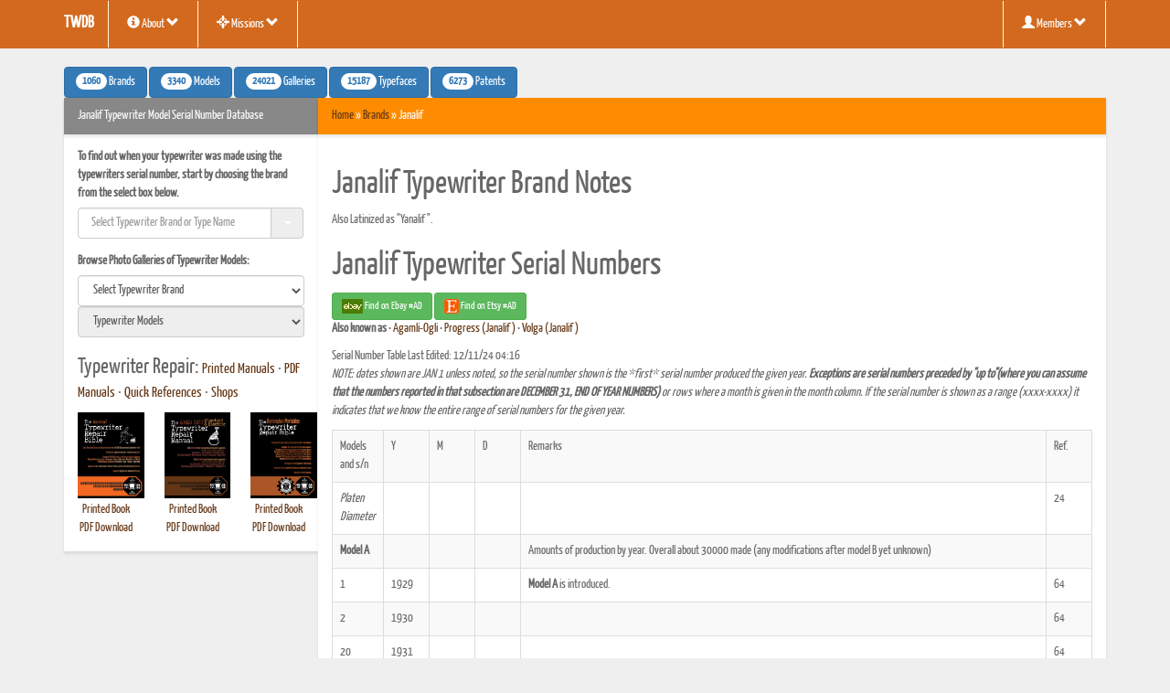

--- FILE ---
content_type: text/html; charset=UTF-8
request_url: https://typewriterdatabase.com/janalif.284.typewriter-serial-number-database
body_size: 208244
content:
<!DOCTYPE html>
<html lang="en">
  <head >
	<meta http-equiv="content-type" content="text/html; charset=UTF-8">
		<meta charset="utf-8">
    <meta http-equiv="X-UA-Compatible" content="IE=edge">
	<meta name="viewport" content="width=device-width, initial-scale=1, maximum-scale=1">

    <title>Janalif Typewriter Model Serial Number Database</title>

	<meta name="rating" content="General" /> 
	<meta name="keywords" content="The Typewriter Database find out how old your typewriter is - Version: Epsilon" /> 
	<meta name="description" content="Typewriter brand : Janalif - Also Latinized as &quot;Yanalif&quot;." /> 
	<meta name="robots" content="index, follow" /> 
	<meta name="revisit-after" content="10 days" />
	<meta name="RESOURCE-TYPE" CONTENT="document" />
	<meta name="IDENTIFIER-URL" CONTENT="https://typewriterdatabase.com" />
	<meta name="COVERAGE" CONTENT="Worldwide" />
	<meta name="DISTRIBUTION" CONTENT="Global" />
	<link rel="shortcut icon" type="image/x-icon" href="https://typewriterdatabase.com/favicon.ico" />
	

    <link href="https://typewriterdatabase.com/css/bootstrap.min.css" rel="stylesheet" type="text/css">
	<link rel="stylesheet" type="text/css" href="https://cdn.datatables.net/v/bs/jszip-2.5.0/dt-1.10.16/b-1.5.1/b-colvis-1.5.1/b-flash-1.5.1/b-html5-1.5.1/b-print-1.5.1/fc-3.2.4/fh-3.1.3/r-2.2.1/sc-1.4.4/datatables.min.css"/>
	<link href="//netdna.bootstrapcdn.com/font-awesome/3.2.1/css/font-awesome.min.css" rel="stylesheet" type="text/css">
		<!--[if lt IE 9]>
			<script src="//html5shim.googlecode.com/svn/trunk/html5.js"></script>
		<![endif]-->
	<link href="https://typewriterdatabase.com/css/styles.css" rel="stylesheet" type="text/css">
	<link rel="stylesheet" href="https://typewriterdatabase.com/css/print_styles.php" media="print" type="text/css">
	<link href="https://typewriterdatabase.com/css/bootstrap-combobox.css" rel="stylesheet" type="text/css">
    <!-- Page CSS -->
	<link rel="canonical" href="https://typewriterdatabase.com/janalif.284.typewriter-serial-number-database" />

	<style></style>

  </head>
  <body >

    <!-- Navigation -->
<nav class="navbar navbar-static printhide">
   <div class="container">
    <div class="navbar-header">
      <a class="navbar-brand" href="https://typewriterdatabase.com"><b>TWDB</b></a>
      <a href="#" class="navbar-toggle" data-toggle="collapse" data-target=".navbar-collapse">
        <span class="glyphicon glyphicon-chevron-down"></span>
      </a>
    </div>
      <div class="navbar-collapse collapse">
        <ul class="nav navbar-nav">  
          <li class="dropdown">
            <a href="#" class="dropdown-toggle" data-toggle="dropdown" title="About Typewriter Database"><i class="glyphicon glyphicon-info-sign"></i> About <i class="glyphicon glyphicon-chevron-down"></i></a>
            <ul class="dropdown-menu">
				<li><a title="About Typewriter Database" href="https://typewriterdatabase.com/about_twdb.php" class="hn_top_link"><i class="glyphicon glyphicon-info-sign"></i> About TWDB</a></li>
				<li><a title="Typewriter Database News" href="https://typewriterdatabase.com/twdb.0.news-media" class="hn_top_link"><i class="glyphicon glyphicon-info-sign"></i> TWDB News</a></li>
				<li><a title="Typewriter Database FAQ" href="https://typewriterdatabase.com/twdb.0.faq" class="hn_top_link"><i class="glyphicon glyphicon-info-sign"></i> TWDB FAQ</a></li>
            </ul>
          </li>
          <li class="dropdown">
            <a href="#" class="dropdown-toggle" data-toggle="dropdown" title="TWDB Secret Missions"><i class="glyphicon glyphicon-screenshot"></i> Missions <i class="glyphicon glyphicon-chevron-down"></i></a>
            <ul class="dropdown-menu">
				<li><a title="Operation: SCM Datecode" href="https://typewriterdatabase.com/twdb_rfi001.php"><i class="glyphicon glyphicon-screenshot"></i> Operation: SCM Datecode</a></li>
<!--				<li><a title="Hunt Typewriters on Ebay" href="https://typewriterdatabase.com/ebay/"><i class="glyphicon glyphicon-shopping-cart"></i> Hunt Typewriters on Ebay</a></li> -->
				<li><a title="Typewriter Hunter Merch!" href="https://www.redbubble.com/people/twdb" target="_blank"><i class="glyphicon glyphicon-shopping-cart"></i> Typewriter Hunter Merch!</a></li>
            </ul>
          </li>
			
        </ul>
        <ul class="nav navbar-right navbar-nav">

          <li class="dropdown">
            <a href="#" class="dropdown-toggle" data-toggle="dropdown" title="Typewriter Hunters"><i class="glyphicon glyphicon-user"></i> Members <i class="glyphicon glyphicon-chevron-down"></i></a>
            <ul class="dropdown-menu">
			<li><a href="https://typewriterdatabase.com/members.php"><i class="glyphicon glyphicon-globe"></i> View Members</a></li>
<li><a href="https://typewriterdatabase.com/register-today.php"><i class="glyphicon glyphicon-saved"></i> Create An Account</a></li>
<li role="separator" class="divider"></li>
<li>

<form role="form" action="login.php" method="post" accept-charset="UTF-8">
<div class="form-group" style="padding:6px;">
  <input class="form-control" id="user_username" type="text" name="username" placeholder="Username" />
  <input class="form-control" id="user_password" type="password" name="passwd" placeholder="Password" />
  <input class="btn btn-primary" type="submit" name="commit" value="Sign In" />
</div>
</form>
</li>
<li role="separator" class="divider"></li>
<li><a href="https://typewriterdatabase.com/forgot_password.php"><i class="glyphicon glyphicon-exclamation-sign"></i> Forgot Password</a></li>
             </ul>
          </li>
        </ul>
      </div>
    </div>
</nav><!-- /.navbar -->

<!-- Begin Body -->

<div class="container">

<div class="printhide">
<a title="1060 Typewriter Brands" role="button" href="https://typewriterdatabase.com/all_manufacturers.php" class="btn btn-primary"><span class="badge">1060</span> Brands</a>
<a title="3340 Typewriter Models" role="button" href="https://typewriterdatabase.com/popular.0.typewriter-models" class="btn btn-primary"><span class="badge">3340</span> Models</a>
<a title="24021 Typewriter Galleries" role="button" href="https://typewriterdatabase.com/typewriters.php" class="btn btn-primary"><span class="badge">24021</span> Galleries</a>
<a title="15187 Typewriter Typefaces" role="button" href="https://typewriterdatabase.com/typefaces.php" class="btn btn-primary"><span class="badge">15187</span> Typefaces</a>
<a title="6273 Typewriter Patents" role="button" href="https://typewriterdatabase.com/patentbase.php" class="btn btn-primary"><span class="badge">6273</span> Patents</a>
<!-- <a title="Typewriter Ephemera" role="button" href="https://typewriterdatabase.com/ephemera.php" class="btn btn-primary"><span class="badge">0</span> Ephemera</a>
<a title="Typewriter Repair Shops" role="button" href="https://typewriterdatabase.com/#" class="btn btn-primary"><span class="badge">0</span> Shops</a> -->
</div>

	<div class="no-gutter row">
			
      		<!-- left side column -->
  			<div class="col-md-3 printhide">
              	<div class="panel panel-default" id="sidebar">
                <div class="panel-heading" style="background-color:#888;color:#fff;">Janalif Typewriter Model Serial Number Database</div> 
                <div class="panel-body">


    <div class="sidebar-nav">
<label for="jumpmenu">To find out when your typewriter was made using the typewriters serial number, 
	start by choosing the brand from the select box below.</label>
					<form role="form" name="jumpform">
						<div class="form-group">
	<select role="search" class="combobox form-control" name="jumpmenu" id="jumpmenu"
		onChange="if (this.value) window.location.href=this.value">
	<option value=""> Select Typewriter Brand or Type Name </option>
		    <option value="abc.318.typewriter-serial-number-database">ABC</option>	    <option value="messa.642.typewriter-serial-number-database">ABC (Messa)</option>	    <option value="no_info.606.typewriter-serial-number-database">Abeille</option>	    <option value="acme.963.typewriter-serial-number-database">Acme</option>	    <option value="no_info.921.typewriter-serial-number-database">Active</option>	    <option value="addo.687.typewriter-serial-number-database">Addo</option>	    <option value="adler.26.typewriter-serial-number-database">Adler</option>	    <option value="nakajima.633.typewriter-serial-number-database">Adler (Nakajima)</option>	    <option value="protos.225.typewriter-serial-number-database">Adler (Protos)</option>	    <option value="adler.103.typewriter-serial-number-database">Adler-Piccola</option>	    <option value="adler.101.typewriter-serial-number-database">Adlerette</option>	    <option value="adler.102.typewriter-serial-number-database">Adlerita</option>	    <option value="adler.283.typewriter-serial-number-database">Admiral</option>	    <option value="abc.952.typewriter-serial-number-database">ADS</option>	    <option value="aeg.71.typewriter-serial-number-database">AEG</option>	    <option value="olympia.104.typewriter-serial-number-database">AEG (Olympia)</option>	    <option value="janalif.286.typewriter-serial-number-database">Agamli-Ogli</option>	    <option value="sabb.287.typewriter-serial-number-database">Agar</option>	    <option value="sabb.288.typewriter-serial-number-database">Agar Baby</option>	    <option value="no_info.868.typewriter-serial-number-database">Agidel</option>	    <option value="no_info.810.typewriter-serial-number-database">Agil</option>	    <option value="adler.667.typewriter-serial-number-database">Aguia</option>	    <option value="adler.666.typewriter-serial-number-database">Aguila</option>	    <option value="adler.289.typewriter-serial-number-database">Aigle</option>	    <option value="rooy.863.typewriter-serial-number-database">Aiglon (Rooy)</option>	    <option value="imperial.290.typewriter-serial-number-database">Ajax</option>	    <option value="no_info.607.typewriter-serial-number-database">Aktiv</option>	    <option value="rheinmetall.233.typewriter-serial-number-database">Al Ahram</option>	    <option value="hermes.291.typewriter-serial-number-database">Ala</option>	    <option value="antares.292.typewriter-serial-number-database">Alba</option>	    <option value="no_info.386.typewriter-serial-number-database">Albus</option>	    <option value="perkeo.277.typewriter-serial-number-database">Albus (Perkeo)</option>	    <option value="alexander.293.typewriter-serial-number-database">Alexander</option>	    <option value="gourland.964.typewriter-serial-number-database">Alexander (Gourland)</option>	    <option value="no_info.907.typewriter-serial-number-database">Alexis</option>	    <option value="minerva.185.typewriter-serial-number-database">Alfa</option>	    <option value="allen.294.typewriter-serial-number-database">Allen</option>	    <option value="alpina.12.typewriter-serial-number-database">Alpina</option>	    <option value="alpina.885.typewriter-serial-number-database">Alpina (Nippo)</option>	    <option value="no_info.295.typewriter-serial-number-database">Amata</option>	    <option value="patriaspain.766.typewriter-serial-number-database">Amaya</option>	    <option value="alpina.714.typewriter-serial-number-database">AMC (Alpina)</option>	    <option value="japy.715.typewriter-serial-number-database">AMC (Japy)</option>	    <option value="orga.296.typewriter-serial-number-database">AMC (Orga)</option>	    <option value="no_info.905.typewriter-serial-number-database">AMC (Patria)</option>	    <option value="world.846.typewriter-serial-number-database">America (World)</option>	    <option value="american.297.typewriter-serial-number-database">American</option>	    <option value="no_info.608.typewriter-serial-number-database">American Flyer</option>	    <option value="rochester.850.typewriter-serial-number-database">American Pocket</option>	    <option value="jewett.298.typewriter-serial-number-database">American-Standard</option>	    <option value="no_info.300.typewriter-serial-number-database">Amka</option>	    <option value="no_info.301.typewriter-serial-number-database">Anavi</option>	    <option value="no_info.981.typewriter-serial-number-database">Anderson</option>	    <option value="no_info.623.typewriter-serial-number-database">Andina</option>	    <option value="woodstock.1085.typewriter-serial-number-database">AnnelL' (Woodstock)</option>	    <option value="antares.9.typewriter-serial-number-database">Antares</option>	    <option value="brother.270.typewriter-serial-number-database">Antares (Brother)</option>	    <option value="antares.303.typewriter-serial-number-database">Antares Micron</option>	    <option value="no_info.781.typewriter-serial-number-database">Apex</option>	    <option value="abc.951.typewriter-serial-number-database">APSCO</option>	    <option value="adler.665.typewriter-serial-number-database">Aquila</option>	    <option value="archo.60.typewriter-serial-number-database">Archo</option>	    <option value="sabb.304.typewriter-serial-number-database">Ardita</option>	    <option value="no_info.684.typewriter-serial-number-database">Argyle</option>	    <option value="empire.305.typewriter-serial-number-database">Aristocrat</option>	    <option value="urania.306.typewriter-serial-number-database">Aristokrat</option>	    <option value="no_info.307.typewriter-serial-number-database">Arlington</option>	    <option value="american.308.typewriter-serial-number-database">Armstrong</option>	    <option value="commercial.309.typewriter-serial-number-database">Arpha</option>	    <option value="minerva.186.typewriter-serial-number-database">Artus</option>	    <option value="oliver.310.typewriter-serial-number-database">Astoria</option>	    <option value="sim.311.typewriter-serial-number-database">Astoria (Montana)</option>	    <option value="sim.807.typewriter-serial-number-database">Astoria (SIM)</option>	    <option value="no_info.658.typewriter-serial-number-database">AT&T</option>	    <option value="commercial.312.typewriter-serial-number-database">Atlantia</option>	    <option value="no_info.313.typewriter-serial-number-database">Atlantic</option>	    <option value="japy.792.typewriter-serial-number-database">Atlantida (Japy)</option>	    <option value="no_info.314.typewriter-serial-number-database">Atlas</option>	    <option value="no_info.680.typewriter-serial-number-database">Atlas (Nippo)</option>	    <option value="oliver.315.typewriter-serial-number-database">Augusta</option>	    <option value="no_info.316.typewriter-serial-number-database">Aurora</option>	    <option value="no_info.317.typewriter-serial-number-database">Austro-Standard</option>	    <option value="harris.164.typewriter-serial-number-database">Autocrat</option>	    <option value="automatic.908.typewriter-serial-number-database">Automatic</option>	    <option value="orga.1028.typewriter-serial-number-database">Avanti</option>	    <option value="abc.319.typewriter-serial-number-database">Avona</option>	    <option value="alpina.959.typewriter-serial-number-database">Avona (Alpina)</option>	    <option value="smithcorona.831.typewriter-serial-number-database">Azmatype (L.C. Smith)</option>	    <option value="aztec.728.typewriter-serial-number-database">Aztec (Erika)</option>	    <option value="aztec.1051.typewriter-serial-number-database">Aztec (Groma)</option>	    <option value="aztec.610.typewriter-serial-number-database">Aztec (Rheinmetall)</option>	    <option value="hermes.320.typewriter-serial-number-database">Azzurra</option>	    <option value="no_info.1074.typewriter-serial-number-database">&#197;�ucznik</option>	    <option value="fox.157.typewriter-serial-number-database">Baby Fox</option>	    <option value="no_info.861.typewriter-serial-number-database">Baileys Harmony Writer</option>	    <option value="no_info.929.typewriter-serial-number-database">Bajnok</option>	    <option value="no_info.322.typewriter-serial-number-database">Baka</option>	    <option value="stoewer.249.typewriter-serial-number-database">Baka V</option>	    <option value="consul.876.typewriter-serial-number-database">Baldwin</option>	    <option value="sim.1011.typewriter-serial-number-database">Balilla</option>	    <option value="senta.323.typewriter-serial-number-database">Balkan</option>	    <option value="norden.324.typewriter-serial-number-database">Baltica</option>	    <option value="no_info.325.typewriter-serial-number-database">Baltimore</option>	    <option value="barlet.18.typewriter-serial-number-database">Bar-Let</option>	    <option value="barlock.20.typewriter-serial-number-database">Barlock</option>	    <option value="barr.73.typewriter-serial-number-database">Barr</option>	    <option value="barr.108.typewriter-serial-number-database">Barr-Morse</option>	    <option value="stoewer.250.typewriter-serial-number-database">Barrat</option>	    <option value="no_info.1063.typewriter-serial-number-database">Bartholomew</option>	    <option value="bashkiriya.821.typewriter-serial-number-database">Bashkiriya</option>	    <option value="no_info.326.typewriter-serial-number-database">Bavaria</option>	    <option value="rooy.934.typewriter-serial-number-database">BBC Crisler (Rooy)</option>	    <option value="beaucourt.28.typewriter-serial-number-database">Beaucourt</option>	    <option value="no_info.327.typewriter-serial-number-database">Beko</option>	    <option value="no_info.329.typewriter-serial-number-database">Belka</option>	    <option value="bennett.330.typewriter-serial-number-database">Bennett</option>	    <option value="bennington.331.typewriter-serial-number-database">Bennington</option>	    <option value="no_info.332.typewriter-serial-number-database">Berni</option>	    <option value="consul.1064.typewriter-serial-number-database">Bianca</option>	    <option value="seidelnau.243.typewriter-serial-number-database">Bijou</option>	    <option value="no_info.299.typewriter-serial-number-database">Bing</option>	    <option value="halberg.1029.typewriter-serial-number-database">Bisei</option>	    <option value="no_info.776.typewriter-serial-number-database">Biser</option>	    <option value="adler.820.typewriter-serial-number-database">Blick (Adler)</option>	    <option value="blickensderfer.111.typewriter-serial-number-database">Blick-Bar</option>	    <option value="blickensderfer.35.typewriter-serial-number-database">Blickensderfer</option>	    <option value="odoma.217.typewriter-serial-number-database">Blickensderfer-Odoma</option>	    <option value="juwel.175.typewriter-serial-number-database">Blitz</option>	    <option value="torpedo.251.typewriter-serial-number-database">Blue Bird</option>	    <option value="bluebird.50.typewriter-serial-number-database">Bluebird</option>	    <option value="no_info.999.typewriter-serial-number-database">BNC</option>	    <option value="no_info.1059.typewriter-serial-number-database">Bolida</option>	    <option value="no_info.1041.typewriter-serial-number-database">Boots (Nippo)</option>	    <option value="no_info.745.typewriter-serial-number-database">Boots (Silver-Seiko)</option>	    <option value="minerva.187.typewriter-serial-number-database">Borgo II</option>	    <option value="boston.845.typewriter-serial-number-database">Boston</option>	    <option value="world.334.typewriter-serial-number-database">Boston (World)</option>	    <option value="brother.269.typewriter-serial-number-database">Bradford</option>	    <option value="no_info.336.typewriter-serial-number-database">Brandenburg</option>	    <option value="consul.873.typewriter-serial-number-database">Brigitte</option>	    <option value="empire.153.typewriter-serial-number-database">British Empire</option>	    <option value="imperial.337.typewriter-serial-number-database">Briton</option>	    <option value="no_info.338.typewriter-serial-number-database">Brooks</option>	    <option value="brosette.34.typewriter-serial-number-database">Brosette</option>	    <option value="brother.10.typewriter-serial-number-database">Brother</option>	    <option value="messa.960.typewriter-serial-number-database">Brother (Messa)</option>	    <option value="brother.718.typewriter-serial-number-database">Brother Prestige</option>	    <option value="no_info.733.typewriter-serial-number-database">BSI</option>	    <option value="no_info.695.typewriter-serial-number-database">Buddy-L</option>	    <option value="no_info.877.typewriter-serial-number-database">Bundy (Typewriters Works)</option>	    <option value="no_info.969.typewriter-serial-number-database">Burns</option>	    <option value="burroughs.339.typewriter-serial-number-database">Burroughs</option>	    <option value="nakajima.892.typewriter-serial-number-database">Butec (Nakajima)</option>	    <option value="byron.54.typewriter-serial-number-database">Byron</option>	    <option value="calanda.77.typewriter-serial-number-database">Calanda</option>	    <option value="caligraph.47.typewriter-serial-number-database">Caligraph</option>	    <option value="no_info.914.typewriter-serial-number-database">Campus (Nippo)</option>	    <option value="empire.154.typewriter-serial-number-database">Canadian Empire</option>	    <option value="canon.656.typewriter-serial-number-database">Canon</option>	    <option value="kappel.340.typewriter-serial-number-database">Cappel</option>	    <option value="cardinal.342.typewriter-serial-number-database">Cardinal</option>	    <option value="no_info.343.typewriter-serial-number-database">Carissima</option>	    <option value="sun.345.typewriter-serial-number-database">Carlem</option>	    <option value="sim.697.typewriter-serial-number-database">Carlton</option>	    <option value="no_info.346.typewriter-serial-number-database">Carmen</option>	    <option value="no_info.937.typewriter-serial-number-database">Casio</option>	    <option value="no_info.930.typewriter-serial-number-database">Cawena</option>	    <option value="no_info.279.typewriter-serial-number-database">Cella</option>	    <option value="no_info.347.typewriter-serial-number-database">Celtic</option>	    <option value="caligraph.115.typewriter-serial-number-database">Century</option>	    <option value="american.348.typewriter-serial-number-database">Champignon</option>	    <option value="no_info.1027.typewriter-serial-number-database">Cherryland</option>	    <option value="nakajima.639.typewriter-serial-number-database">Chevron</option>	    <option value="no_info.349.typewriter-serial-number-database">Chicago</option>	    <option value="halda.350.typewriter-serial-number-database">Cicero</option>	    <option value="brother.1030.typewriter-serial-number-database">Cifra</option>	    <option value="no_info.678.typewriter-serial-number-database">Citizen</option>	    <option value="stoewer.902.typewriter-serial-number-database">Cito (Stoewer)</option>	    <option value="consul.875.typewriter-serial-number-database">Claudia</option>	    <option value="hartford.166.typewriter-serial-number-database">Cleveland</option>	    <option value="no_info.685.typewriter-serial-number-database">Clipper (Nippo)</option>	    <option value="kmek.942.typewriter-serial-number-database">Clover</option>	    <option value="no_info.1050.typewriter-serial-number-database">Coffman</option>	    <option value="abc.341.typewriter-serial-number-database">Cole Steel</option>	    <option value="abc.351.typewriter-serial-number-database">Collegiate (ABC)</option>	    <option value="no_info.787.typewriter-serial-number-database">Collegiate (Mehano)</option>	    <option value="no_info.786.typewriter-serial-number-database">Collegiate (Western Stamping)</option>	    <option value="no_info.352.typewriter-serial-number-database">Columbia</option>	    <option value="barlock.353.typewriter-serial-number-database">Columbia-Bar-Lock</option>	    <option value="olympia.748.typewriter-serial-number-database">Commando (Olympia)</option>	    <option value="commercial.55.typewriter-serial-number-database">Commercial (German)</option>	    <option value="ibm.976.typewriter-serial-number-database">Commercial Controls Corporation</option>	    <option value="no_info.972.typewriter-serial-number-database">Commercial Visible</option>	    <option value="consul.354.typewriter-serial-number-database">Commodore</option>	    <option value="rheinmetall.1079.typewriter-serial-number-database">Commodore (Rheinmetall)</option>	    <option value="no_info.974.typewriter-serial-number-database">Commodore (Robotron)</option>	    <option value="continental.124.typewriter-serial-number-database">Con</option>	    <option value="orga.355.typewriter-serial-number-database">Concentra</option>	    <option value="merz.356.typewriter-serial-number-database">Concord</option>	    <option value="union.262.typewriter-serial-number-database">Concordia</option>	    <option value="urania.265.typewriter-serial-number-database">Concordia (Urania)</option>	    <option value="continental.119.typewriter-serial-number-database">Condinal</option>	    <option value="minerva.188.typewriter-serial-number-database">Condor</option>	    <option value="no_info.357.typewriter-serial-number-database">Conover</option>	    <option value="commercial.358.typewriter-serial-number-database">Constanta</option>	    <option value="consul.95.typewriter-serial-number-database">Consul</option>	    <option value="continental.128.typewriter-serial-number-database">Conta</option>	    <option value="continental.129.typewriter-serial-number-database">Contal</option>	    <option value="continental.130.typewriter-serial-number-database">Contenta</option>	    <option value="passat.359.typewriter-serial-number-database">Contex</option>	    <option value="continental.134.typewriter-serial-number-database">Conti-Schreibi</option>	    <option value="continental.132.typewriter-serial-number-database">Contimat</option>	    <option value="contin.53.typewriter-serial-number-database">Contin</option>	    <option value="remington.1061.typewriter-serial-number-database">Contin (Remington)</option>	    <option value="continental.118.typewriter-serial-number-database">Contina</option>	    <option value="continental.116.typewriter-serial-number-database">Contine</option>	    <option value="continental.117.typewriter-serial-number-database">Continent</option>	    <option value="continental.126.typewriter-serial-number-database">Continenta</option>	    <option value="continental.75.typewriter-serial-number-database">Continental</option>	    <option value="brother.274.typewriter-serial-number-database">Continental (Brother)</option>	    <option value="continental.123.typewriter-serial-number-database">Continental-Polyglott</option>	    <option value="continental.127.typewriter-serial-number-database">Continento</option>	    <option value="continental.120.typewriter-serial-number-database">Continette</option>	    <option value="continental.131.typewriter-serial-number-database">Coriental</option>	    <option value="brother.689.typewriter-serial-number-database">Cornelia Rekord</option>	    <option value="smithcorona.142.typewriter-serial-number-database">Corona</option>	    <option value="smithcorona.144.typewriter-serial-number-database">Corona-Piccola</option>	    <option value="brother.717.typewriter-serial-number-database">Coronado</option>	    <option value="smithcorona.986.typewriter-serial-number-database">Coronet (Corona)</option>	    <option value="rofa.234.typewriter-serial-number-database">Correspondent</option>	    <option value="mercedes.182.typewriter-serial-number-database">Cosmopolita</option>	    <option value="oliver.218.typewriter-serial-number-database">Courier</option>	    <option value="nakajima.635.typewriter-serial-number-database">Craftamatic</option>	    <option value="crandall.7.typewriter-serial-number-database">Crandall</option>	    <option value="harris.214.typewriter-serial-number-database">Crown</option>	    <option value="no_info.708.typewriter-serial-number-database">Crown (Typewriters Works)</option>	    <option value="no_info.1024.typewriter-serial-number-database">Crown Index</option>	    <option value="culema.40.typewriter-serial-number-database">Culema</option>	    <option value="no_info.372.typewriter-serial-number-database">D. W. F.</option>	    <option value="blickensderfer.109.typewriter-serial-number-database">Dactyle</option>	    <option value="silverreed.1065.typewriter-serial-number-database">Damye (Silver Seiko)</option>	    <option value="dankers.11.typewriter-serial-number-database">Dankers</option>	    <option value="no_info.904.typewriter-serial-number-database">Darling</option>	    <option value="no_info.909.typewriter-serial-number-database">Dart</option>	    <option value="pittsburg.224.typewriter-serial-number-database">Daugherty</option>	    <option value="empire.149.typewriter-serial-number-database">Davis</option>	    <option value="dayton.280.typewriter-serial-number-database">Dayton</option>	    <option value="no_info.360.typewriter-serial-number-database">De Pantio</option>	    <option value="union.260.typewriter-serial-number-database">Dea</option>	    <option value="no_info.681.typewriter-serial-number-database">Del Mar</option>	    <option value="demountable.92.typewriter-serial-number-database">Demountable</option>	    <option value="densmore.63.typewriter-serial-number-database">Densmore</option>	    <option value="torpedo.738.typewriter-serial-number-database">Deutsche Remington (Torpedo)</option>	    <option value="minerva.189.typewriter-serial-number-database">Deutschland</option>	    <option value="sabb.361.typewriter-serial-number-database">Diadema</option>	    <option value="no_info.1060.typewriter-serial-number-database">Dial</option>	    <option value="no_info.362.typewriter-serial-number-database">Diamant</option>	    <option value="minerva.190.typewriter-serial-number-database">Diamond</option>	    <option value="orga.870.typewriter-serial-number-database">Diana</option>	    <option value="no_info.609.typewriter-serial-number-database">Dictatype</option>	    <option value="victor.364.typewriter-serial-number-database">Diktator</option>	    <option value="olympia.221.typewriter-serial-number-database">Diplomat</option>	    <option value="no_info.961.typewriter-serial-number-database">Diskret</option>	    <option value="olympia.222.typewriter-serial-number-database">DM</option>	    <option value="no_info.365.typewriter-serial-number-database">Dolfus</option>	    <option value="no_info.1023.typewriter-serial-number-database">Dollar Index</option>	    <option value="antares.366.typewriter-serial-number-database">Domus</option>	    <option value="dongah.939.typewriter-serial-number-database">Dong-Ah Precision</option>	    <option value="mercedes.183.typewriter-serial-number-database">Drake-London</option>	    <option value="no_info.368.typewriter-serial-number-database">Draper</option>	    <option value="consul.933.typewriter-serial-number-database">Dresbold (Consul)</option>	    <option value="no_info.369.typewriter-serial-number-database">Drugj</option>	    <option value="no_info.370.typewriter-serial-number-database">Duplex</option>	    <option value="triumph.371.typewriter-serial-number-database">Durabel</option>	    <option value="dynacord.22.typewriter-serial-number-database">Dynacord</option>	    <option value="torpedo.252.typewriter-serial-number-database">Dynacord (Torpedo)</option>	    <option value="adler.373.typewriter-serial-number-database">Eagle</option>	    <option value="smithcorona.739.typewriter-serial-number-database">Eaton's (Smith-Corona)</option>	    <option value="oliver.741.typewriter-serial-number-database">Eatons (Oliver)</option>	    <option value="silverreed.958.typewriter-serial-number-database">Eatons (Silver Seiko)</option>	    <option value="no_info.375.typewriter-serial-number-database">Eclipse</option>	    <option value="no_info.376.typewriter-serial-number-database">Edelmann</option>	    <option value="no_info.377.typewriter-serial-number-database">Edelwei&szlig;</option>	    <option value="no_info.1021.typewriter-serial-number-database">Edison Mimeograph</option>	    <option value="triumph.254.typewriter-serial-number-database">Edita</option>	    <option value="no_info.910.typewriter-serial-number-database">Edland</option>	    <option value="contin.837.typewriter-serial-number-database">Efka</option>	    <option value="silverreed.1037.typewriter-serial-number-database">El Dorado</option>	    <option value="no_info.379.typewriter-serial-number-database">Electa</option>	    <option value="empire.151.typewriter-serial-number-database">Electri-conami</option>	    <option value="no_info.380.typewriter-serial-number-database">Electri-conomy</option>	    <option value="ibm.381.typewriter-serial-number-database">Electromatic</option>	    <option value="continental.133.typewriter-serial-number-database">Elektro-Continental</option>	    <option value="american.382.typewriter-serial-number-database">Elgin</option>	    <option value="consul.802.typewriter-serial-number-database">Elite (Consul)</option>	    <option value="underwood.383.typewriter-serial-number-database">Elliot Fisher</option>	    <option value="no_info.384.typewriter-serial-number-database">Elliot-Hatch</option>	    <option value="emerson.385.typewriter-serial-number-database">Emerson</option>	    <option value="no_info.387.typewriter-serial-number-database">Emka</option>	    <option value="no_info.388.typewriter-serial-number-database">Emona</option>	    <option value="empire.24.typewriter-serial-number-database">Empire</option>	    <option value="imc.872.typewriter-serial-number-database">Engadine</option>	    <option value="no_info.389.typewriter-serial-number-database">Engler</option>	    <option value="no_info.390.typewriter-serial-number-database">English</option>	    <option value="no_info.938.typewriter-serial-number-database">Epson</option>	    <option value="olympia.814.typewriter-serial-number-database">Erfurt</option>	    <option value="facit.1068.typewriter-serial-number-database">Ericsson (Facit)</option>	    <option value="seidelnau.242.typewriter-serial-number-database">Erika</option>	    <option value="commercial.391.typewriter-serial-number-database">Esko</option>	    <option value="no_info.392.typewriter-serial-number-database">Essex</option>	    <option value="no_info.816.typewriter-serial-number-database">Etoile (Hermes)</option>	    <option value="seidelnau.393.typewriter-serial-number-database">Eureka</option>	    <option value="aeg.1072.typewriter-serial-number-database">Europa</option>	    <option value="everest.30.typewriter-serial-number-database">Everest</option>	    <option value="antares.394.typewriter-serial-number-database">Everlux</option>	    <option value="no_info.395.typewriter-serial-number-database">Excelsior</option>	    <option value="no_info.396.typewriter-serial-number-database">Excelsior Script</option>	    <option value="express.397.typewriter-serial-number-database">Express</option>	    <option value="harris.213.typewriter-serial-number-database">Express (National Portex)</option>	    <option value="map.408.typewriter-serial-number-database">F. N.</option>	    <option value="no_info.398.typewriter-serial-number-database">Fabers Electrograph</option>	    <option value="halda.399.typewriter-serial-number-database">Facit</option>	    <option value="halda.159.typewriter-serial-number-database">Facit (Halda)</option>	    <option value="nakajima.1058.typewriter-serial-number-database">Facit (Nakajima)</option>	    <option value="consul.945.typewriter-serial-number-database">Fairbanks Ward</option>	    <option value="no_info.400.typewriter-serial-number-database">Faktotum</option>	    <option value="no_info.401.typewriter-serial-number-database">Famos</option>	    <option value="no_info.402.typewriter-serial-number-database">Fay-Sholes</option>	    <option value="visigraph.403.typewriter-serial-number-database">Federal</option>	    <option value="no_info.404.typewriter-serial-number-database">Felio</option>	    <option value="sabb.405.typewriter-serial-number-database">Fidat</option>	    <option value="juwel.178.typewriter-serial-number-database">Filius</option>	    <option value="kappel.180.typewriter-serial-number-database">Fips</option>	    <option value="no_info.406.typewriter-serial-number-database">Fitch</option>	    <option value="juwel.176.typewriter-serial-number-database">Fix</option>	    <option value="contin.141.typewriter-serial-number-database">FK</option>	    <option value="american.407.typewriter-serial-number-database">Fleet</option>	    <option value="patriaspain.769.typewriter-serial-number-database">Florida</option>	    <option value="juwel.177.typewriter-serial-number-database">Flott</option>	    <option value="no_info.1055.typewriter-serial-number-database">Flying Fish</option>	    <option value="no_info.409.typewriter-serial-number-database">Fontana</option>	    <option value="no_info.410.typewriter-serial-number-database">Ford</option>	    <option value="consul.795.typewriter-serial-number-database">Forto</option>	    <option value="fortuna.1.typewriter-serial-number-database">Fortuna</option>	    <option value="olympia.750.typewriter-serial-number-database">Fortuna (Olympia)</option>	    <option value="fox.93.typewriter-serial-number-database">Fox</option>	    <option value="commercial.135.typewriter-serial-number-database">Framo</option>	    <option value="no_info.335.typewriter-serial-number-database">Franconia</option>	    <option value="franklin.412.typewriter-serial-number-database">Franklin</option>	    <option value="no_info.975.typewriter-serial-number-database">Friden</option>	    <option value="frister-rossmann.413.typewriter-serial-number-database">Frister & Rossmann</option>	    <option value="no_info.415.typewriter-serial-number-database">Frolio</option>	    <option value="no_info.818.typewriter-serial-number-database">Fujitsu</option>	    <option value="no_info.953.typewriter-serial-number-database">F&#252;rstenberg</option>	    <option value="no_info.416.typewriter-serial-number-database">Galesburg</option>	    <option value="perkeo.276.typewriter-serial-number-database">Galiette</option>	    <option value="urania.263.typewriter-serial-number-database">Gallia</option>	    <option value="garbell.417.typewriter-serial-number-database">Garbell</option>	    <option value="no_info.418.typewriter-serial-number-database">Gardner</option>	    <option value="no_info.420.typewriter-serial-number-database">Geka</option>	    <option value="generation.791.typewriter-serial-number-database">Generation</option>	    <option value="aeg.956.typewriter-serial-number-database">Genia</option>	    <option value="no_info.419.typewriter-serial-number-database">Geniatus</option>	    <option value="no_info.421.typewriter-serial-number-database">Gerda</option>	    <option value="jewett.171.typewriter-serial-number-database">Germania</option>	    <option value="no_info.422.typewriter-serial-number-database">Germania-Duplex</option>	    <option value="jewett.172.typewriter-serial-number-database">Germania-Jewett</option>	    <option value="no_info.423.typewriter-serial-number-database">Gisela</option>	    <option value="no_info.424.typewriter-serial-number-database">Glash&uuml;tte</option>	    <option value="no_info.1075.typewriter-serial-number-database">Gloria</option>	    <option value="no_info.662.typewriter-serial-number-database">Godrej and Boyce</option>	    <option value="imperial.170.typewriter-serial-number-database">Good Companion</option>	    <option value="gossentippa.37.typewriter-serial-number-database">Gossen</option>	    <option value="gourland.425.typewriter-serial-number-database">Gourland</option>	    <option value="no_info.896.typewriter-serial-number-database">Graduate (Nippo)</option>	    <option value="no_info.926.typewriter-serial-number-database">Graf & Oertel</option>	    <option value="no_info.982.typewriter-serial-number-database">GrandJean</option>	    <option value="everest.1045.typewriter-serial-number-database">Granta</option>	    <option value="nakajima.790.typewriter-serial-number-database">Grants (Nakajima)</option>	    <option value="no_info.426.typewriter-serial-number-database">Granville-Automatic</option>	    <option value="no_info.427.typewriter-serial-number-database">Graphic</option>	    <option value="no_info.881.typewriter-serial-number-database">Gritzner</option>	    <option value="groma.31.typewriter-serial-number-database">Groma</option>	    <option value="no_info.842.typewriter-serial-number-database">GSA</option>	    <option value="gsn.788.typewriter-serial-number-database">GSN (Junior)</option>	    <option value="no_info.429.typewriter-serial-number-database">Guhl</option>	    <option value="sim.1013.typewriter-serial-number-database">Guidonia</option>	    <option value="no_info.414.typewriter-serial-number-database">Gundka</option>	    <option value="no_info.971.typewriter-serial-number-database">H Langes Leget&#248;j</option>	    <option value="smithcorona.878.typewriter-serial-number-database">H.G. Palmer (SCM)</option>	    <option value="minerva.191.typewriter-serial-number-database">Hacabo</option>	    <option value="urania.267.typewriter-serial-number-database">Haddad</option>	    <option value="halberg.36.typewriter-serial-number-database">Halberg</option>	    <option value="halda.67.typewriter-serial-number-database">Halda</option>	    <option value="halda.160.typewriter-serial-number-database">Halda-Norden</option>	    <option value="hall.430.typewriter-serial-number-database">Hall</option>	    <option value="no_info.1025.typewriter-serial-number-database">Hall (Braille)</option>	    <option value="hammond.8.typewriter-serial-number-database">Hammond</option>	    <option value="no_info.431.typewriter-serial-number-database">Hammonia</option>	    <option value="no_info.948.typewriter-serial-number-database">Hanford</option>	    <option value="commercial.136.typewriter-serial-number-database">Hansa</option>	    <option value="no_info.1002.typewriter-serial-number-database">Hansa</option>	    <option value="culema.145.typewriter-serial-number-database">Hansa (Culema)</option>	    <option value="harris.15.typewriter-serial-number-database">Harris</option>	    <option value="olivetti.432.typewriter-serial-number-database">Harrods (Olivetti)</option>	    <option value="torpedo.731.typewriter-serial-number-database">Harrods (Torpedo)</option>	    <option value="no_info.651.typewriter-serial-number-database">Harry A. Smith</option>	    <option value="blickensderfer.652.typewriter-serial-number-database">Harry A. Smith (Blick-Bar)</option>	    <option value="emerson.647.typewriter-serial-number-database">Harry A. Smith (Emerson)</option>	    <option value="harris.650.typewriter-serial-number-database">Harry A. Smith (Harris Visible)</option>	    <option value="harris.433.typewriter-serial-number-database">Harry A. Smith (National Portable)</option>	    <option value="no_info.649.typewriter-serial-number-database">Harry A. Smith (Rex Visible)</option>	    <option value="victor.648.typewriter-serial-number-database">Harry A. Smith (Victor)</option>	    <option value="hartford.87.typewriter-serial-number-database">Hartford</option>	    <option value="torpedo.253.typewriter-serial-number-database">Hassia</option>	    <option value="no_info.434.typewriter-serial-number-database">Heady</option>	    <option value="minerva.192.typewriter-serial-number-database">Hebronia</option>	    <option value="no_info.704.typewriter-serial-number-database">Hebros</option>	    <option value="no_info.435.typewriter-serial-number-database">Hega</option>	    <option value="helios.81.typewriter-serial-number-database">Helios</option>	    <option value="helios.167.typewriter-serial-number-database">Helios-Klimax</option>	    <option value="no_info.436.typewriter-serial-number-database">Helma</option>	    <option value="american.437.typewriter-serial-number-database">Herald</option>	    <option value="hercules.6.typewriter-serial-number-database">Hercules</option>	    <option value="no_info.742.typewriter-serial-number-database">Hercules (Flying Fish/KOFA)</option>	    <option value="robotron.743.typewriter-serial-number-database">Hercules (Robotron)</option>	    <option value="hermes.82.typewriter-serial-number-database">Hermes</option>	    <option value="minerva.193.typewriter-serial-number-database">Heroine</option>	    <option value="no_info.1033.typewriter-serial-number-database">Heroine (Reliable)</option>	    <option value="rheinmetall.232.typewriter-serial-number-database">Herold</option>	    <option value="commercial.438.typewriter-serial-number-database">Heros</option>	    <option value="no_info.439.typewriter-serial-number-database">Hesperia</option>	    <option value="olivetti.440.typewriter-serial-number-database">Hispano-Olivetti</option>	    <option value="no_info.980.typewriter-serial-number-database">Hogar</option>	    <option value="kappel.924.typewriter-serial-number-database">Hollywood (Kappel)</option>	    <option value="no_info.441.typewriter-serial-number-database">Hooven-Automatic</option>	    <option value="no_info.442.typewriter-serial-number-database">Horton</option>	    <option value="no_info.1026.typewriter-serial-number-database">Hugin</option>	    <option value="olympia.751.typewriter-serial-number-database">Hungaria</option>	    <option value="no_info.443.typewriter-serial-number-database">Hurtu</option>	    <option value="no_info.777.typewriter-serial-number-database">Iberia</option>	    <option value="ibm.69.typewriter-serial-number-database">IBM</option>	    <option value="no_info.444.typewriter-serial-number-database">Idea</option>	    <option value="seidelnau.241.typewriter-serial-number-database">Ideal</option>	    <option value="seidelnau.244.typewriter-serial-number-database">Ideal Portable</option>	    <option value="no_info.1016.typewriter-serial-number-database">IGV</option>	    <option value="imc.692.typewriter-serial-number-database">IMC</option>	    <option value="no_info.721.typewriter-serial-number-database">Impact Toys</option>	    <option value="urania.445.typewriter-serial-number-database">Imperator</option>	    <option value="sim.1015.typewriter-serial-number-database">Imperia</option>	    <option value="imperial.76.typewriter-serial-number-database">Imperial</option>	    <option value="no_info.446.typewriter-serial-number-database">Imperial (German)</option>	    <option value="nakajima.632.typewriter-serial-number-database">Imperial (Nakajima)</option>	    <option value="royal_ss.773.typewriter-serial-number-database">Imperial (Silver-Seiko)</option>	    <option value="no_info.1069.typewriter-serial-number-database">Imperial (Typewriters Works)</option>	    <option value="no_info.1040.typewriter-serial-number-database">IMPO</option>	    <option value="crandall.447.typewriter-serial-number-database">Improved Crandall</option>	    <option value="silverreed.995.typewriter-serial-number-database">Imtex (Silver-Seiko)</option>	    <option value="olivetti.993.typewriter-serial-number-database">Index (Olivetti)</option>	    <option value="no_info.448.typewriter-serial-number-database">Index Visible</option>	    <option value="sabb.449.typewriter-serial-number-database">Industria</option>	    <option value="commercial.450.typewriter-serial-number-database">Industrio</option>	    <option value="no_info.1022.typewriter-serial-number-database">Ingersoll</option>	    <option value="international.451.typewriter-serial-number-database">International</option>	    <option value="ibm.855.typewriter-serial-number-database">International (electric)</option>	    <option value="international.854.typewriter-serial-number-database">International (index)</option>	    <option value="no_info.378.typewriter-serial-number-database">Invicta</option>	    <option value="seidelnau.744.typewriter-serial-number-database">Irene</option>	    <option value="sim.452.typewriter-serial-number-database">Iris</option>	    <option value="no_info.453.typewriter-serial-number-database">Iskra</option>	    <option value="no_info.822.typewriter-serial-number-database">Ivitsa</option>	    <option value="olivetti.220.typewriter-serial-number-database">Ivriah</option>	    <option value="no_info.454.typewriter-serial-number-database">Jackson</option>	    <option value="no_info.887.typewriter-serial-number-database">Jaguar (Nippo)</option>	    <option value="janalif.284.typewriter-serial-number-database">Janalif</option>	    <option value="no_info.455.typewriter-serial-number-database">Janos</option>	    <option value="no_info.979.typewriter-serial-number-database">Japan Brailler</option>	    <option value="japy.29.typewriter-serial-number-database">Japy</option>	    <option value="no_info.935.typewriter-serial-number-database">JayKay</option>	    <option value="smithcorona.813.typewriter-serial-number-database">JC Penney</option>	    <option value="jewett.74.typewriter-serial-number-database">Jewett</option>	    <option value="no_info.780.typewriter-serial-number-database">Jolux</option>	    <option value="no_info.1077.typewriter-serial-number-database">Jue Shine</option>	    <option value="no_info.883.typewriter-serial-number-database">Juki</option>	    <option value="antares.954.typewriter-serial-number-database">Julietta (Antares)</option>	    <option value="bennett.456.typewriter-serial-number-database">Junior</option>	    <option value="no_info.625.typewriter-serial-number-database">Junior (Spain)</option>	    <option value="sabb.285.typewriter-serial-number-database">Juventa</option>	    <option value="juwel.48.typewriter-serial-number-database">Juwel</option>	    <option value="dankers.147.typewriter-serial-number-database">Juwel (Dankers)</option>	    <option value="kmek.941.typewriter-serial-number-database">K-Mek</option>	    <option value="no_info.880.typewriter-serial-number-database">Kamkap</option>	    <option value="minerva.194.typewriter-serial-number-database">Kamo</option>	    <option value="no_info.457.typewriter-serial-number-database">Kanzler</option>	    <option value="commercial.138.typewriter-serial-number-database">Kanzler (early)</option>	    <option value="kappel.59.typewriter-serial-number-database">Kappel</option>	    <option value="no_info.1047.typewriter-serial-number-database">Karli</option>	    <option value="adler.987.typewriter-serial-number-database">Karstadt</option>	    <option value="no_info.458.typewriter-serial-number-database">Keaton Music Typewriter</option>	    <option value="rheinmetall.459.typewriter-serial-number-database">Kenbar</option>	    <option value="keystone.460.typewriter-serial-number-database">Keystone</option>	    <option value="no_info.823.typewriter-serial-number-database">KIM</option>	    <option value="protos.226.typewriter-serial-number-database">Klein-Adler (Protos)</option>	    <option value="continental.121.typewriter-serial-number-database">Klein-Continental</option>	    <option value="brother.653.typewriter-serial-number-database">Kmart (Brother)</option>	    <option value="nakajima.637.typewriter-serial-number-database">KMart (Nakajima)</option>	    <option value="no_info.461.typewriter-serial-number-database">Kneist</option>	    <option value="no_info.462.typewriter-serial-number-database">Knoch</option>	    <option value="no_info.925.typewriter-serial-number-database">KOFA (Chee May)</option>	    <option value="triumph.255.typewriter-serial-number-database">Koh-i-noor</option>	    <option value="groma.463.typewriter-serial-number-database">Kolibri</option>	    <option value="mercedes.184.typewriter-serial-number-database">Kolumbus</option>	    <option value="no_info.465.typewriter-serial-number-database">Komet</option>	    <option value="no_info.1032.typewriter-serial-number-database">Kondor</option>	    <option value="patriaspain.768.typewriter-serial-number-database">Koniger</option>	    <option value="no_info.784.typewriter-serial-number-database">Konryu</option>	    <option value="kontor.467.typewriter-serial-number-database">Kontor</option>	    <option value="no_info.468.typewriter-serial-number-database">Kosmopolit</option>	    <option value="nakajima.734.typewriter-serial-number-database">Kovac (Nakajima)</option>	    <option value="no_info.1007.typewriter-serial-number-database">Krypton</option>	    <option value="no_info.824.typewriter-serial-number-database">Kyiv</option>	    <option value="smithcorona.143.typewriter-serial-number-database">L.C. Smith</option>	    <option value="no_info.879.typewriter-serial-number-database">La Salle</option>	    <option value="passat.470.typewriter-serial-number-database">La Standard</option>	    <option value="no_info.469.typewriter-serial-number-database">Lambert</option>	    <option value="no_info.1066.typewriter-serial-number-database">Lectra</option>	    <option value="sun.851.typewriter-serial-number-database">Leframa</option>	    <option value="brother.272.typewriter-serial-number-database">Lemair</option>	    <option value="messa.643.typewriter-serial-number-database">Lemair (Messa)</option>	    <option value="no_info.707.typewriter-serial-number-database">Lemair (Typewriters Works)</option>	    <option value="brother.273.typewriter-serial-number-database">Lemair-Helvetia</option>	    <option value="minerva.195.typewriter-serial-number-database">Lemco</option>	    <option value="no_info.473.typewriter-serial-number-database">Leningrad</option>	    <option value="alpina.917.typewriter-serial-number-database">Leoma (Alpina)</option>	    <option value="no_info.661.typewriter-serial-number-database">Lexmark</option>	    <option value="consul.901.typewriter-serial-number-database">Libelle (Consul)</option>	    <option value="no_info.1035.typewriter-serial-number-database">Libelle (Reliable)</option>	    <option value="molle.211.typewriter-serial-number-database">Liberty</option>	    <option value="minerva.196.typewriter-serial-number-database">Libia</option>	    <option value="no_info.984.typewriter-serial-number-database">Liga</option>	    <option value="no_info.474.typewriter-serial-number-database">Lignose</option>	    <option value="no_info.994.typewriter-serial-number-database">Liliput</option>	    <option value="no_info.1076.typewriter-serial-number-database">Lilliput</option>	    <option value="empire.957.typewriter-serial-number-database">Lindeteves</option>	    <option value="smithpremier.475.typewriter-serial-number-database">Linowriter</option>	    <option value="no_info.825.typewriter-serial-number-database">Listvitsa</option>	    <option value="sim.1010.typewriter-serial-number-database">Littoria</option>	    <option value="no_info.1009.typewriter-serial-number-database">LJN Toys</option>	    <option value="no_info.978.typewriter-serial-number-database">Ludolf</option>	    <option value="minerva.197.typewriter-serial-number-database">Lusta</option>	    <option value="rooy.235.typewriter-serial-number-database">Lutece</option>	    <option value="olympia.752.typewriter-serial-number-database">Lutece</option>	    <option value="sim.476.typewriter-serial-number-database">Luxa</option>	    <option value="lyubava.716.typewriter-serial-number-database">Lyubava</option>	    <option value="map.21.typewriter-serial-number-database">M. A. P.</option>	    <option value="barr.946.typewriter-serial-number-database">Macys (Barr)</option>	    <option value="princess.1052.typewriter-serial-number-database">Madame</option>	    <option value="silverreed.920.typewriter-serial-number-database">Maedi (Silver-Seiko)</option>	    <option value="minerva.198.typewriter-serial-number-database">Mafra</option>	    <option value="no_info.1034.typewriter-serial-number-database">Mafra (Reliable)</option>	    <option value="no_info.477.typewriter-serial-number-database">Maher Music</option>	    <option value="brother.719.typewriter-serial-number-database">Majestic</option>	    <option value="smithcorona.833.typewriter-serial-number-database">Majestic (SCM)</option>	    <option value="nakajima.638.typewriter-serial-number-database">Majitouch</option>	    <option value="no_info.478.typewriter-serial-number-database">Manhattan</option>	    <option value="no_info.705.typewriter-serial-number-database">Mapuua</option>	    <option value="dongah.940.typewriter-serial-number-database">Marathon</option>	    <option value="no_info.479.typewriter-serial-number-database">Marburger</option>	    <option value="no_info.906.typewriter-serial-number-database">Maritsa</option>	    <option value="no_info.1080.typewriter-serial-number-database">Maruzen</option>	    <option value="no_info.764.typewriter-serial-number-database">Marx Toys</option>	    <option value="sim.246.typewriter-serial-number-database">MAS</option>	    <option value="no_info.480.typewriter-serial-number-database">Maskelyne</option>	    <option value="masspro.481.typewriter-serial-number-database">Masspro</option>	    <option value="originalmatous.482.typewriter-serial-number-database">Matous</option>	    <option value="no_info.483.typewriter-serial-number-database">McCall</option>	    <option value="no_info.968.typewriter-serial-number-database">McCool</option>	    <option value="no_info.671.typewriter-serial-number-database">McLoughlin</option>	    <option value="torpedo.484.typewriter-serial-number-database">Mead</option>	    <option value="no_info.611.typewriter-serial-number-database">Mechno</option>	    <option value="no_info.783.typewriter-serial-number-database">Mehano</option>	    <option value="sholesglidden.486.typewriter-serial-number-database">Meiselbach</option>	    <option value="no_info.487.typewriter-serial-number-database">Melbi</option>	    <option value="no_info.488.typewriter-serial-number-database">Melior</option>	    <option value="no_info.489.typewriter-serial-number-database">Melotyp</option>	    <option value="no_info.490.typewriter-serial-number-database">Mentor</option>	    <option value="commercial.491.typewriter-serial-number-database">Mepas</option>	    <option value="no_info.985.typewriter-serial-number-database">Merc (Juventa)</option>	    <option value="mercedes.32.typewriter-serial-number-database">Mercedes</option>	    <option value="antares.675.typewriter-serial-number-database">Mercedes (Antares)</option>	    <option value="olivetti.676.typewriter-serial-number-database">Mercedes (Olivetti)</option>	    <option value="underwood.674.typewriter-serial-number-database">Mercedes (Underwood)</option>	    <option value="commercial.492.typewriter-serial-number-database">Mercedesia-Rekord</option>	    <option value="minerva.199.typewriter-serial-number-database">Mercurius</option>	    <option value="no_info.928.typewriter-serial-number-database">Mercurius</option>	    <option value="consul.493.typewriter-serial-number-database">Mercury</option>	    <option value="urania.266.typewriter-serial-number-database">Merkur</option>	    <option value="merritt.494.typewriter-serial-number-database">Merritt</option>	    <option value="merz.99.typewriter-serial-number-database">Merz</option>	    <option value="messa.641.typewriter-serial-number-database">Messa</option>	    <option value="minerva.200.typewriter-serial-number-database">Meteco</option>	    <option value="meteor.367.typewriter-serial-number-database">Meteor</option>	    <option value="brother.1078.typewriter-serial-number-database">Midland (Brother)</option>	    <option value="aeg.105.typewriter-serial-number-database">Mignon</option>	    <option value="no_info.495.typewriter-serial-number-database">Mikro</option>	    <option value="minerva.38.typewriter-serial-number-database">Minerva</option>	    <option value="sim.496.typewriter-serial-number-database">Mirian</option>	    <option value="no_info.931.typewriter-serial-number-database">Mirina</option>	    <option value="barlet.106.typewriter-serial-number-database">Mitex</option>	    <option value="messa.1000.typewriter-serial-number-database">Mitoral (Messa)</option>	    <option value="molle.78.typewriter-serial-number-database">Molle</option>	    <option value="no_info.498.typewriter-serial-number-database">Monac</option>	    <option value="monarch.83.typewriter-serial-number-database">Monarch</option>	    <option value="remington.761.typewriter-serial-number-database">Monarch (Remington)</option>	    <option value="triumph.256.typewriter-serial-number-database">Mondiale</option>	    <option value="no_info.499.typewriter-serial-number-database">Monica</option>	    <option value="oliver.1070.typewriter-serial-number-database">Monitor (Oliver)</option>	    <option value="no_info.500.typewriter-serial-number-database">Monofix</option>	    <option value="minerva.201.typewriter-serial-number-database">Monopol</option>	    <option value="consul.622.typewriter-serial-number-database">Monpti</option>	    <option value="sim.1014.typewriter-serial-number-database">Monta</option>	    <option value="olivetti.891.typewriter-serial-number-database">Monta (Olivetti)</option>	    <option value="sim.281.typewriter-serial-number-database">Montana</option>	    <option value="sim.808.typewriter-serial-number-database">Montana (SIM)</option>	    <option value="brother.621.typewriter-serial-number-database">Montgomery Ward</option>	    <option value="no_info.763.typewriter-serial-number-database">Montgomery Ward (Maritsa/Cheromi)</option>	    <option value="olivetti.696.typewriter-serial-number-database">Montgomery Ward (Olivetti)</option>	    <option value="no_info.501.typewriter-serial-number-database">Moon-Hopkins</option>	    <option value="dongah.988.typewriter-serial-number-database">Morgan</option>	    <option value="no_info.502.typewriter-serial-number-database">Morris</option>	    <option value="no_info.683.typewriter-serial-number-database">Morse (Nippo)</option>	    <option value="moskva.701.typewriter-serial-number-database">Moskva</option>	    <option value="no_info.321.typewriter-serial-number-database">Moya</option>	    <option value="blickensderfer.112.typewriter-serial-number-database">Moyer</option>	    <option value="munson.79.typewriter-serial-number-database">Munson</option>	    <option value="munson.212.typewriter-serial-number-database">Munson Visible</option>	    <option value="musicwriter.503.typewriter-serial-number-database">Musicwriter</option>	    <option value="no_info.1081.typewriter-serial-number-database">My First Typewriter</option>	    <option value="nakajima.1084.typewriter-serial-number-database">Nadex</option>	    <option value="nakajima.630.typewriter-serial-number-database">Nakajima ALL</option>	    <option value="no_info.866.typewriter-serial-number-database">Nasco (Hitachi)</option>	    <option value="national.505.typewriter-serial-number-database">National</option>	    <option value="no_info.506.typewriter-serial-number-database">National Automatic</option>	    <option value="harris.163.typewriter-serial-number-database">National Portable</option>	    <option value="harris.19.typewriter-serial-number-database">National Portex</option>	    <option value="no_info.882.typewriter-serial-number-database">NEC</option>	    <option value="no_info.804.typewriter-serial-number-database">Neckermann</option>	    <option value="everest.799.typewriter-serial-number-database">Neckermann (Everest)</option>	    <option value="groma.800.typewriter-serial-number-database">Neckermann (Groma)</option>	    <option value="orga.504.typewriter-serial-number-database">Negri</option>	    <option value="no_info.832.typewriter-serial-number-database">Neubert</option>	    <option value="international.765.typewriter-serial-number-database">New American</option>	    <option value="caligraph.114.typewriter-serial-number-database">New Century</option>	    <option value="sun.852.typewriter-serial-number-database">New Sun</option>	    <option value="neya.44.typewriter-serial-number-database">Neya</option>	    <option value="no_info.679.typewriter-serial-number-database">Nippo</option>	    <option value="no_info.977.typewriter-serial-number-database">Nippon</option>	    <option value="consul.1017.typewriter-serial-number-database">Nisa</option>	    <option value="noiseless.229.typewriter-serial-number-database">Noiseless</option>	    <option value="no_info.511.typewriter-serial-number-database">Nolotyp-Rundstatler</option>	    <option value="no_info.507.typewriter-serial-number-database">Nora</option>	    <option value="no_info.509.typewriter-serial-number-database">Nord</option>	    <option value="norden.80.typewriter-serial-number-database">Norden</option>	    <option value="no_info.510.typewriter-serial-number-database">Norica</option>	    <option value="no_info.955.typewriter-serial-number-database">Norma</option>	    <option value="rheinmetall.720.typewriter-serial-number-database">Norman</option>	    <option value="no_info.508.typewriter-serial-number-database">North</option>	    <option value="sun.512.typewriter-serial-number-database">Nova</option>	    <option value="sim.1012.typewriter-serial-number-database">Novalevi</option>	    <option value="odell.513.typewriter-serial-number-database">Odell</option>	    <option value="halda.811.typewriter-serial-number-database">Odhner</option>	    <option value="odoma.216.typewriter-serial-number-database">Odo</option>	    <option value="odoma.64.typewriter-serial-number-database">Odoma</option>	    <option value="no_info.514.typewriter-serial-number-database">Official</option>	    <option value="no_info.515.typewriter-serial-number-database">Ohio</option>	    <option value="no_info.1001.typewriter-serial-number-database">Ohtani</option>	    <option value="messa.645.typewriter-serial-number-database">Oliva</option>	    <option value="oliver.3.typewriter-serial-number-database">Oliver</option>	    <option value="fortuna.156.typewriter-serial-number-database">Oliver (Fortuna)</option>	    <option value="sim.805.typewriter-serial-number-database">Oliver (Italy)</option>	    <option value="oliver.219.typewriter-serial-number-database">Oliver-Stolzenberg</option>	    <option value="olivetti.56.typewriter-serial-number-database">Olivetti</option>	    <option value="olivetti.612.typewriter-serial-number-database">Olivetti-Underwood</option>	    <option value="olympia.61.typewriter-serial-number-database">Olympia</option>	    <option value="nakajima.712.typewriter-serial-number-database">Olympia (Nakajima)</option>	    <option value="silverreed.1083.typewriter-serial-number-database">Olympia (Silver Seiko)</option>	    <option value="no_info.516.typewriter-serial-number-database">Omega</option>	    <option value="no_info.709.typewriter-serial-number-database">Omega (Typewriters Works)</option>	    <option value="no_info.864.typewriter-serial-number-database">Ootani</option>	    <option value="adler.668.typewriter-serial-number-database">Opejtb</option>	    <option value="optima.96.typewriter-serial-number-database">Optima</option>	    <option value="consul.874.typewriter-serial-number-database">Optima (Consul)</option>	    <option value="olympia.759.typewriter-serial-number-database">Orbis</option>	    <option value="adler.664.typewriter-serial-number-database">Orel</option>	    <option value="orga.68.typewriter-serial-number-database">Orga</option>	    <option value="culema.146.typewriter-serial-number-database">Orientalis</option>	    <option value="olympia.753.typewriter-serial-number-database">Oriette</option>	    <option value="originalmatous.89.typewriter-serial-number-database">Original Matous</option>	    <option value="olympia.517.typewriter-serial-number-database">Orion</option>	    <option value="adler.669.typewriter-serial-number-database">Orn</option>	    <option value="commercial.518.typewriter-serial-number-database">Orplid</option>	    <option value="no_info.702.typewriter-serial-number-database">Ortekh (Moskva)</option>	    <option value="no_info.897.typewriter-serial-number-database">Orven (Nippo)</option>	    <option value="no_info.706.typewriter-serial-number-database">Pacific (Typewriters Works)</option>	    <option value="no_info.519.typewriter-serial-number-database">Pacior</option>	    <option value="sim.698.typewriter-serial-number-database">Packard (Montana)</option>	    <option value="no_info.520.typewriter-serial-number-database">Pagina</option>	    <option value="panasonic.657.typewriter-serial-number-database">Panasonic</option>	    <option value="no_info.521.typewriter-serial-number-database">Parisienne</option>	    <option value="passat.17.typewriter-serial-number-database">Passat</option>	    <option value="no_info.966.typewriter-serial-number-database">Patria (France)</option>	    <option value="sim.806.typewriter-serial-number-database">Patria (Italy)</option>	    <option value="patriaspain.43.typewriter-serial-number-database">Patria (Spain)</option>	    <option value="patriaswiss.25.typewriter-serial-number-database">Patria (Swiss)</option>	    <option value="pearl.853.typewriter-serial-number-database">Pearl</option>	    <option value="pearl-searing.856.typewriter-serial-number-database">Pearl (Searing)</option>	    <option value="pearl-sjoberg.857.typewriter-serial-number-database">Pearl (Sjoberg)</option>	    <option value="no_info.522.typewriter-serial-number-database">Peerless</option>	    <option value="smithcorona.737.typewriter-serial-number-database">Penncrest (SCM)</option>	    <option value="nakajima.640.typewriter-serial-number-database">Pentagon</option>	    <option value="peoples.523.typewriter-serial-number-database">Peoples</option>	    <option value="salter.237.typewriter-serial-number-database">Perfect</option>	    <option value="no_info.1044.typewriter-serial-number-database">Perfecta</option>	    <option value="perkeo.275.typewriter-serial-number-database">Perkeo</option>	    <option value="perkinsbrailler.613.typewriter-serial-number-database">Perkins</option>	    <option value="no_info.524.typewriter-serial-number-database">Perlita</option>	    <option value="no_info.525.typewriter-serial-number-database">Petite</option>	    <option value="no_info.1049.typewriter-serial-number-database">Pettypet</option>	    <option value="no_info.466.typewriter-serial-number-database">Ph&ouml;nix</option>	    <option value="no_info.660.typewriter-serial-number-database">Philips-Magnavox</option>	    <option value="triumph.257.typewriter-serial-number-database">Phoenix</option>	    <option value="no_info.526.typewriter-serial-number-database">Piccola</option>	    <option value="no_info.527.typewriter-serial-number-database">Picht-Record</option>	    <option value="nakajima.634.typewriter-serial-number-database">Pinnock</option>	    <option value="nakajima.636.typewriter-serial-number-database">Pinnock-Craftamatic</option>	    <option value="no_info.528.typewriter-serial-number-database">Pionier</option>	    <option value="pittsburg.100.typewriter-serial-number-database">Pittsburg</option>	    <option value="no_info.529.typewriter-serial-number-database">Pittsburg-Visible</option>	    <option value="aeg.530.typewriter-serial-number-database">Plurotyp</option>	    <option value="aeg.531.typewriter-serial-number-database">Plutarch</option>	    <option value="no_info.532.typewriter-serial-number-database">Pneumatic</option>	    <option value="no_info.970.typewriter-serial-number-database">Pocket</option>	    <option value="minerva.210.typewriter-serial-number-database">Polyglott</option>	    <option value="no_info.533.typewriter-serial-number-database">Polygraph</option>	    <option value="sim.535.typewriter-serial-number-database">Pontiac</option>	    <option value="sim.536.typewriter-serial-number-database">Pontiac Minor</option>	    <option value="harris.819.typewriter-serial-number-database">Portex</option>	    <option value="no_info.537.typewriter-serial-number-database">Postal</option>	    <option value="no_info.693.typewriter-serial-number-database">Pozzi</option>	    <option value="robotron.1018.typewriter-serial-number-database">Prasident</option>	    <option value="facit.1039.typewriter-serial-number-database">Predom (Facit)</option>	    <option value="senta.240.typewriter-serial-number-database">Presto</option>	    <option value="imc.871.typewriter-serial-number-database">Primavera</option>	    <option value="princess.70.typewriter-serial-number-database">Princess (Keller und Knappich)</option>	    <option value="antares.899.typewriter-serial-number-database">Privileg (Antares)</option>	    <option value="brother.834.typewriter-serial-number-database">Privileg (Brother)</option>	    <option value="nakajima.947.typewriter-serial-number-database">Privileg (Nakajima)</option>	    <option value="olivetti.797.typewriter-serial-number-database">Privileg (Olivetti)</option>	    <option value="robotron.798.typewriter-serial-number-database">Privileg (Robotron)</option>	    <option value="senta.1005.typewriter-serial-number-database">Proco (Senta)</option>	    <option value="minerva.202.typewriter-serial-number-database">Progress</option>	    <option value="janalif.830.typewriter-serial-number-database">Progress (Janalif)</option>	    <option value="protos.65.typewriter-serial-number-database">Protos</option>	    <option value="mercedes.181.typewriter-serial-number-database">Protos (Mercedes)</option>	    <option value="no_info.840.typewriter-serial-number-database">Pterotype</option>	    <option value="american.538.typewriter-serial-number-database">Pullman</option>	    <option value="patriaspain.767.typewriter-serial-number-database">Pulsatta</option>	    <option value="rooy.539.typewriter-serial-number-database">Queen</option>	    <option value="no_info.867.typewriter-serial-number-database">Quen-Data</option>	    <option value="brosette.540.typewriter-serial-number-database">Quick</option>	    <option value="no_info.949.typewriter-serial-number-database">QYX</option>	    <option value="allenrc.90.typewriter-serial-number-database">R.C. Allen</option>	    <option value="rooy.541.typewriter-serial-number-database">Racer</option>	    <option value="no_info.261.typewriter-serial-number-database">Radio</option>	    <option value="rooy.542.typewriter-serial-number-database">Rally Z 20</option>	    <option value="optima.749.typewriter-serial-number-database">Ranger (Optima)</option>	    <option value="fox.815.typewriter-serial-number-database">Rapid (Fox)</option>	    <option value="juwel.179.typewriter-serial-number-database">Rapid (Juwel)</option>	    <option value="salter.238.typewriter-serial-number-database">Rapide</option>	    <option value="dongah.943.typewriter-serial-number-database">Readers Digest</option>	    <option value="rheinmetall.727.typewriter-serial-number-database">Referent Super</option>	    <option value="no_info.543.typewriter-serial-number-database">Reff</option>	    <option value="regent.97.typewriter-serial-number-database">Regent</option>	    <option value="minerva.203.typewriter-serial-number-database">Regent (Minerva)</option>	    <option value="no_info.628.typewriter-serial-number-database">Regia</option>	    <option value="regina.84.typewriter-serial-number-database">Regina</option>	    <option value="no_info.328.typewriter-serial-number-database">Reliable</option>	    <option value="consul.1082.typewriter-serial-number-database">Reliable (Consul)</option>	    <option value="no_info.544.typewriter-serial-number-database">Reliance</option>	    <option value="no_info.911.typewriter-serial-number-database">Rem-Sho</option>	    <option value="consul.1057.typewriter-serial-number-database">Remagg</option>	    <option value="remington.228.typewriter-serial-number-database">Rembrandt</option>	    <option value="no_info.809.typewriter-serial-number-database">Remer</option>	    <option value="remington.42.typewriter-serial-number-database">Remington</option>	    <option value="brother.803.typewriter-serial-number-database">Remington (Brother)</option>	    <option value="torpedo.713.typewriter-serial-number-database">Remington (Torpedo)</option>	    <option value="remington.227.typewriter-serial-number-database">Remington Rand</option>	    <option value="no_info.629.typewriter-serial-number-database">Remstar</option>	    <option value="torpedo.746.typewriter-serial-number-database">Remtor</option>	    <option value="harris.165.typewriter-serial-number-database">Reporters Special</option>	    <option value="commercial.547.typewriter-serial-number-database">Resko</option>	    <option value="minerva.204.typewriter-serial-number-database">Revolution</option>	    <option value="no_info.548.typewriter-serial-number-database">Rex</option>	    <option value="no_info.932.typewriter-serial-number-database">Rex (G&O)</option>	    <option value="harris.161.typewriter-serial-number-database">Rex (Harris)</option>	    <option value="harris.162.typewriter-serial-number-database">Rex Visible</option>	    <option value="olympia.754.typewriter-serial-number-database">Rexpel</option>	    <option value="rheinmetall.230.typewriter-serial-number-database">Rheinita</option>	    <option value="rheinmetall.231.typewriter-serial-number-database">Rheinita-Record</option>	    <option value="rheinmetall.62.typewriter-serial-number-database">Rheinmetall</option>	    <option value="no_info.1020.typewriter-serial-number-database">Ricoh</option>	    <option value="minerva.205.typewriter-serial-number-database">Rival</option>	    <option value="no_info.549.typewriter-serial-number-database">Roberts Ninety</option>	    <option value="robotron.278.typewriter-serial-number-database">Robotron</option>	    <option value="rooy.900.typewriter-serial-number-database">Rocher Rooy</option>	    <option value="rochester.471.typewriter-serial-number-database">Rochester</option>	    <option value="emerson.841.typewriter-serial-number-database">Roebuck</option>	    <option value="rofa.49.typewriter-serial-number-database">Rofa</option>	    <option value="minerva.206.typewriter-serial-number-database">Roland</option>	    <option value="rooy.45.typewriter-serial-number-database">Rooy</option>	    <option value="rover.770.typewriter-serial-number-database">Rover</option>	    <option value="rooy.236.typewriter-serial-number-database">Roxy</option>	    <option value="triumph.259.typewriter-serial-number-database">Roy-Type</option>	    <option value="royal.72.typewriter-serial-number-database">Royal</option>	    <option value="messa.646.typewriter-serial-number-database">Royal (Messa)</option>	    <option value="nakajima.631.typewriter-serial-number-database">Royal (Nakajima)</option>	    <option value="royal_ss.690.typewriter-serial-number-database">Royal (Silver-Seiko)</option>	    <option value="triumph.793.typewriter-serial-number-database">Royal (Triumph-Adler)</option>	    <option value="no_info.711.typewriter-serial-number-database">Royal (Typewriters Works)</option>	    <option value="barlock.550.typewriter-serial-number-database">Royal Bar-lock</option>	    <option value="salter.239.typewriter-serial-number-database">Royal-Express</option>	    <option value="no_info.551.typewriter-serial-number-database">Sabaudia</option>	    <option value="sabb.552.typewriter-serial-number-database">Sabb</option>	    <option value="urania.553.typewriter-serial-number-database">Saleem</option>	    <option value="salter.16.typewriter-serial-number-database">Salter</option>	    <option value="no_info.1006.typewriter-serial-number-database">Sampo</option>	    <option value="no_info.903.typewriter-serial-number-database">Samsung</option>	    <option value="no_info.990.typewriter-serial-number-database">Sanple</option>	    <option value="minerva.207.typewriter-serial-number-database">Sarafan</option>	    <option value="no_info.554.typewriter-serial-number-database">Saturn</option>	    <option value="no_info.555.typewriter-serial-number-database">Saxonia</option>	    <option value="no_info.556.typewriter-serial-number-database">Schade</option>	    <option value="no_info.557.typewriter-serial-number-database">Schapiro</option>	    <option value="adler.673.typewriter-serial-number-database">Scheidegger (Adler)</option>	    <option value="princess.812.typewriter-serial-number-database">Scheidegger (Keller und Knappich)</option>	    <option value="olivetti.730.typewriter-serial-number-database">Scheidegger (Olivetti)</option>	    <option value="smithcorona.614.typewriter-serial-number-database">SCM</option>	    <option value="no_info.558.typewriter-serial-number-database">Scripta</option>	    <option value="triumph.1003.typewriter-serial-number-database">Scriva (Triumph)</option>	    <option value="sears.615.typewriter-serial-number-database">Sears</option>	    <option value="secor.23.typewriter-serial-number-database">Secor</option>	    <option value="patriaspain.794.typewriter-serial-number-database">Sedic</option>	    <option value="seidelnau.2.typewriter-serial-number-database">Seidel & Naumann</option>	    <option value="mercedes.559.typewriter-serial-number-database">Selekta</option>	    <option value="no_info.560.typewriter-serial-number-database">Senator</option>	    <option value="no_info.1062.typewriter-serial-number-database">Sense</option>	    <option value="senta.14.typewriter-serial-number-database">Senta</option>	    <option value="no_info.890.typewriter-serial-number-database">SERD</option>	    <option value="nakajima.1067.typewriter-serial-number-database">ServiType (Nakajima)</option>	    <option value="royal.1054.typewriter-serial-number-database">Shanghai Weilv</option>	    <option value="sharp.735.typewriter-serial-number-database">Sharp</option>	    <option value="no_info.561.typewriter-serial-number-database">Shilling</option>	    <option value="no_info.562.typewriter-serial-number-database">Shimade</option>	    <option value="no_info.912.typewriter-serial-number-database">Shimer</option>	    <option value="sholesglidden.39.typewriter-serial-number-database">Sholes & Glidden</option>	    <option value="sholesglidden.485.typewriter-serial-number-database">Sholes Visible</option>	    <option value="no_info.923.typewriter-serial-number-database">Shuang Ge</option>	    <option value="no_info.464.typewriter-serial-number-database">Siegfried</option>	    <option value="siemag.46.typewriter-serial-number-database">Siemag</option>	    <option value="no_info.838.typewriter-serial-number-database">Siemens</option>	    <option value="no_info.991.typewriter-serial-number-database">Sigma</option>	    <option value="no_info.563.typewriter-serial-number-database">Silma</option>	    <option value="silverreed.688.typewriter-serial-number-database">Silver Reed</option>	    <option value="no_info.654.typewriter-serial-number-database">Silver-Seiko</option>	    <option value="sim.57.typewriter-serial-number-database">SIM</option>	    <option value="no_info.778.typewriter-serial-number-database">Simplex</option>	    <option value="oliver.774.typewriter-serial-number-database">Simpson's (Oliver)</option>	    <option value="antares.918.typewriter-serial-number-database">Simpsons (Antares)</option>	    <option value="consul.760.typewriter-serial-number-database">Simpsons (Consul)</option>	    <option value="imperial.747.typewriter-serial-number-database">Simpsons (Imperial)</option>	    <option value="sim.534.typewriter-serial-number-database">Simtype</option>	    <option value="sim.564.typewriter-serial-number-database">Simtype (Montana)</option>	    <option value="royal.617.typewriter-serial-number-database">Singer</option>	    <option value="smithcorona.86.typewriter-serial-number-database">Smith Corona</option>	    <option value="smithpremier.98.typewriter-serial-number-database">Smith Premier</option>	    <option value="rheinmetall.736.typewriter-serial-number-database">Soemtron</option>	    <option value="no_info.996.typewriter-serial-number-database">Sonja</option>	    <option value="consul.686.typewriter-serial-number-database">Speedwriter</option>	    <option value="remington.860.typewriter-serial-number-database">Sperry Rand (Remington)</option>	    <option value="sphinx.565.typewriter-serial-number-database">Sphinx</option>	    <option value="no_info.936.typewriter-serial-number-database">Stainsby Wayne</option>	    <option value="no_info.997.typewriter-serial-number-database">Standard (G&O)</option>	    <option value="smithcorona.566.typewriter-serial-number-database">Standard Folding</option>	    <option value="halda.568.typewriter-serial-number-database">Star (Halda)</option>	    <option value="sun.567.typewriter-serial-number-database">Star (Sun)</option>	    <option value="no_info.569.typewriter-serial-number-database">Starlet</option>	    <option value="no_info.428.typewriter-serial-number-database">Stearns</option>	    <option value="no_info.967.typewriter-serial-number-database">Steelmaster (Patria)</option>	    <option value="no_info.570.typewriter-serial-number-database">Stella</option>	    <option value="no_info.571.typewriter-serial-number-database">Steno-Picht</option>	    <option value="no_info.245.typewriter-serial-number-database">Sterling</option>	    <option value="continental.572.typewriter-serial-number-database">Sterling-Continental-Standard</option>	    <option value="siemag.573.typewriter-serial-number-database">Sterling-Siemag</option>	    <option value="stoewer.52.typewriter-serial-number-database">Stoewer</option>	    <option value="fortuna.155.typewriter-serial-number-database">Stolzenberg-Fortuna</option>	    <option value="siemag.663.typewriter-serial-number-database">Stott</option>	    <option value="no_info.927.typewriter-serial-number-database">Strangfeld</option>	    <option value="brother.1071.typewriter-serial-number-database">Student (Brother)</option>	    <option value="no_info.574.typewriter-serial-number-database">Sture</option>	    <option value="no_info.575.typewriter-serial-number-database">Stylotyp</option>	    <option value="sun.344.typewriter-serial-number-database">Sun</option>	    <option value="antares.771.typewriter-serial-number-database">Sundstrand (Antares)</option>	    <option value="mercedes.576.typewriter-serial-number-database">Superba</option>	    <option value="orga.869.typewriter-serial-number-database">Superia</option>	    <option value="rheinmetall.726.typewriter-serial-number-database">Supermetall</option>	    <option value="robotron.835.typewriter-serial-number-database">Supra Elite (Robotron)</option>	    <option value="american.577.typewriter-serial-number-database">Surety</option>	    <option value="stoewer.247.typewriter-serial-number-database">Swift</option>	    <option value="stoewer.248.typewriter-serial-number-database">Swift-Rekord</option>	    <option value="no_info.655.typewriter-serial-number-database">Swintec</option>	    <option value="nakajima.672.typewriter-serial-number-database">Swintec (Nakajima)</option>	    <option value="no_info.1056.typewriter-serial-number-database">Swintec (Samsung)</option>	    <option value="patriaswiss.578.typewriter-serial-number-database">Swissa</option>	    <option value="no_info.916.typewriter-serial-number-database">TA (Typewriters Works)</option>	    <option value="no_info.624.typewriter-serial-number-database">Talbos</option>	    <option value="no_info.775.typewriter-serial-number-database">Talleres Alonso</option>	    <option value="no_info.1031.typewriter-serial-number-database">Tatrapoint</option>	    <option value="no_info.1046.typewriter-serial-number-database">Taurus</option>	    <option value="no_info.1019.typewriter-serial-number-database">Taylorix</option>	    <option value="no_info.889.typewriter-serial-number-database">TEC</option>	    <option value="barlet.107.typewriter-serial-number-database">Tell</option>	    <option value="triumph.258.typewriter-serial-number-database">Tempotype</option>	    <option value="no_info.915.typewriter-serial-number-database">The Empire</option>	    <option value="olympia.755.typewriter-serial-number-database">The Society</option>	    <option value="minerva.208.typewriter-serial-number-database">Thueringen B</option>	    <option value="abc.1073.typewriter-serial-number-database">TIP</option>	    <option value="no_info.579.typewriter-serial-number-database">Tip Tip</option>	    <option value="no_info.782.typewriter-serial-number-database">TippCo</option>	    <option value="titania.41.typewriter-serial-number-database">Titania</option>	    <option value="no_info.580.typewriter-serial-number-database">Tops</option>	    <option value="torpedo.27.typewriter-serial-number-database">Torpedo</option>	    <option value="no_info.919.typewriter-serial-number-database">Toshiba</option>	    <option value="no_info.888.typewriter-serial-number-database">Towa</option>	    <option value="tower.85.typewriter-serial-number-database">Tower</option>	    <option value="consul.817.typewriter-serial-number-database">Tower (Consul)</option>	    <option value="no_info.732.typewriter-serial-number-database">Toyo</option>	    <option value="olympia.756.typewriter-serial-number-database">Tradition</option>	    <option value="venus-german.582.typewriter-serial-number-database">Transatlantic</option>	    <option value="halberg.158.typewriter-serial-number-database">Traveller</option>	    <option value="no_info.965.typewriter-serial-number-database">Trebla</option>	    <option value="triumph.94.typewriter-serial-number-database">Triumph</option>	    <option value="no_info.583.typewriter-serial-number-database">Triumph Perfect Visible</option>	    <option value="no_info.626.typewriter-serial-number-database">Turia</option>	    <option value="no_info.1036.typewriter-serial-number-database">Turingia</option>	    <option value="no_info.779.typewriter-serial-number-database">Typatune</option>	    <option value="no_info.584.typewriter-serial-number-database">Typen</option>	    <option value="no_info.703.typewriter-serial-number-database">Typewriters Works</option>	    <option value="no_info.849.typewriter-serial-number-database">Typewriters Works</option>	    <option value="imperial.585.typewriter-serial-number-database">Typo (Imperial)</option>	    <option value="no_info.836.typewriter-serial-number-database">Typo (Imperial)</option>	    <option value="olympia.757.typewriter-serial-number-database">Typo (Olympia)</option>	    <option value="aeg.586.typewriter-serial-number-database">Typorium</option>	    <option value="seidelnau.1038.typewriter-serial-number-database">U.S. Mirsa Ideal</option>	    <option value="no_info.826.typewriter-serial-number-database">Ufa</option>	    <option value="imc.962.typewriter-serial-number-database">Ugro</option>	    <option value="urania.264.typewriter-serial-number-database">Ujlaki</option>	    <option value="no_info.587.typewriter-serial-number-database">Ukraine</option>	    <option value="helios.168.typewriter-serial-number-database">Ultima</option>	    <option value="no_info.588.typewriter-serial-number-database">Unda</option>	    <option value="underwood.4.typewriter-serial-number-database">Underwood</option>	    <option value="antares.796.typewriter-serial-number-database">Underwood (Antares)</option>	    <option value="underwood.618.typewriter-serial-number-database">Underwood-Elliot-Fisher</option>	    <option value="no_info.950.typewriter-serial-number-database">Unic</option>	    <option value="no_info.922.typewriter-serial-number-database">Unica</option>	    <option value="union.66.typewriter-serial-number-database">Union</option>	    <option value="rooy.1042.typewriter-serial-number-database">Union (Rooy)</option>	    <option value="no_info.725.typewriter-serial-number-database">Unique</option>	    <option value="no_info.758.typewriter-serial-number-database">UNIS</option>	    <option value="torpedo.839.typewriter-serial-number-database">Unitype</option>	    <option value="jewett.173.typewriter-serial-number-database">Universal</option>	    <option value="no_info.973.typewriter-serial-number-database">Universal Simplex</option>	    <option value="no_info.691.typewriter-serial-number-database">Unknown</option>	    <option value="no_info.1048.typewriter-serial-number-database">unser favorit</option>	    <option value="urania.91.typewriter-serial-number-database">Urania</option>	    <option value="urania.589.typewriter-serial-number-database">Urdu</option>	    <option value="seidelnau.724.typewriter-serial-number-database">Ursula</option>	    <option value="no_info.1008.typewriter-serial-number-database">UTAX</option>	    <option value="hammond.619.typewriter-serial-number-database">VariTyper</option>	    <option value="no_info.590.typewriter-serial-number-database">Vasanta</option>	    <option value="brother.722.typewriter-serial-number-database">Vendex</option>	    <option value="venus-german.847.typewriter-serial-number-database">Venus</option>	    <option value="venus.581.typewriter-serial-number-database">Venus Portable</option>	    <option value="victor.363.typewriter-serial-number-database">Victor</option>	    <option value="victor_index.844.typewriter-serial-number-database">Victor (index)</option>	    <option value="victor_portable.843.typewriter-serial-number-database">Victor Portable</option>	    <option value="no_info.591.typewriter-serial-number-database">Victoria</option>	    <option value="no_info.592.typewriter-serial-number-database">Victorieuse</option>	    <option value="underwood.593.typewriter-serial-number-database">Video</option>	    <option value="no_info.282.typewriter-serial-number-database">Viking</option>	    <option value="smithcorona.740.typewriter-serial-number-database">Viking (Eaton's)</option>	    <option value="sim.700.typewriter-serial-number-database">Viking (Montana)</option>	    <option value="harris.1004.typewriter-serial-number-database">Vim Visible</option>	    <option value="no_info.594.typewriter-serial-number-database">Vira</option>	    <option value="no_info.789.typewriter-serial-number-database">Virotyp</option>	    <option value="consul.893.typewriter-serial-number-database">Viscount (Consul)</option>	    <option value="no_info.895.typewriter-serial-number-database">Viscount (Nippo)</option>	    <option value="silverreed.894.typewriter-serial-number-database">Viscount (Silver-Seiko)</option>	    <option value="visigraph.595.typewriter-serial-number-database">Visigraph</option>	    <option value="no_info.596.typewriter-serial-number-database">Vittoria</option>	    <option value="sim.597.typewriter-serial-number-database">Volcan</option>	    <option value="janalif.827.typewriter-serial-number-database">Volga (Janalif)</option>	    <option value="no_info.620.typewriter-serial-number-database">Vornado</option>	    <option value="sim.699.typewriter-serial-number-database">Vornado</option>	    <option value="voss.33.typewriter-serial-number-database">Voss</option>	    <option value="adler.670.typewriter-serial-number-database">Vultur</option>	    <option value="continental.125.typewriter-serial-number-database">WAG</option>	    <option value="no_info.598.typewriter-serial-number-database">Wallstreet</option>	    <option value="messa.677.typewriter-serial-number-database">Waltons</option>	    <option value="empire.150.typewriter-serial-number-database">Wanamaker</option>	    <option value="continental.122.typewriter-serial-number-database">Wanderer</option>	    <option value="harris.215.typewriter-serial-number-database">Warner</option>	    <option value="minerva.209.typewriter-serial-number-database">Waterloo</option>	    <option value="no_info.913.typewriter-serial-number-database">Waverley</option>	    <option value="no_info.599.typewriter-serial-number-database">Waverly</option>	    <option value="no_info.710.typewriter-serial-number-database">Waverly (Typewriters Works)</option>	    <option value="wermk.865.typewriter-serial-number-database">We R Memory Keepers</option>	    <option value="brother.268.typewriter-serial-number-database">Webster</option>	    <option value="brother.694.typewriter-serial-number-database">Wedgefield</option>	    <option value="no_info.989.typewriter-serial-number-database">Welco</option>	    <option value="empire.148.typewriter-serial-number-database">Wellington</option>	    <option value="no_info.682.typewriter-serial-number-database">Wellon</option>	    <option value="blickensderfer.605.typewriter-serial-number-database">Weltblick</option>	    <option value="brother.729.typewriter-serial-number-database">Western Auto (Brother)</option>	    <option value="no_info.785.typewriter-serial-number-database">Western Stamping Co</option>	    <option value="no_info.600.typewriter-serial-number-database">Westphalia</option>	    <option value="silverreed.772.typewriter-serial-number-database">WH Smith (Silver Reed)</option>	    <option value="no_info.601.typewriter-serial-number-database">Wiedmer</option>	    <option value="williams.5.typewriter-serial-number-database">Williams</option>	    <option value="no_info.602.typewriter-serial-number-database">Wilson</option>	    <option value="no_info.998.typewriter-serial-number-database">Winkel</option>	    <option value="no_info.627.typewriter-serial-number-database">Winsor</option>	    <option value="brother.271.typewriter-serial-number-database">Wizard TrueType</option>	    <option value="woodstock.58.typewriter-serial-number-database">Woodstock</option>	    <option value="imperial.992.typewriter-serial-number-database">Woodwards</option>	    <option value="dongah.944.typewriter-serial-number-database">Wordstar</option>	    <option value="world.333.typewriter-serial-number-database">World</option>	    <option value="blickensderfer.110.typewriter-serial-number-database">World-Blick</option>	    <option value="no_info.603.typewriter-serial-number-database">Write-Easy</option>	    <option value="bennington.848.typewriter-serial-number-database">Xcel</option>	    <option value="xerox.659.typewriter-serial-number-database">Xerox</option>	    <option value="yatran.828.typewriter-serial-number-database">Yatran</option>	    <option value="no_info.884.typewriter-serial-number-database">Yetman</option>	    <option value="yost.13.typewriter-serial-number-database">Yost</option>	    <option value="no_info.374.typewriter-serial-number-database">Yu Ess</option>	    <option value="nakajima.1053.typewriter-serial-number-database">Zayre (Nakajima)</option>	    <option value="no_info.862.typewriter-serial-number-database">Zenit</option>	    <option value="robotron.723.typewriter-serial-number-database">Zentronik</option>	    <option value="no_info.604.typewriter-serial-number-database">Zeta</option>	    <option value="consul.88.typewriter-serial-number-database">Zeta (Consul)</option>	    <option value="no_info.829.typewriter-serial-number-database">Zeya</option>
	</select>
						</div> 
					</form>
	</div> <!-- /sidebar-nav -->
    <div class="sidebar-nav">
					<form role="form" name="modelbrowser">
						<div class="form-group">
<label for="cat_id">Browse Photo Galleries of Typewriter Models:</label>
			<select role="search" class="form-control" name="cat_id" id="cat_id"><OPTION VALUE="0" selected>Select Typewriter Brand</OPTION>
<OPTION VALUE="318">ABC</OPTION>
<OPTION VALUE="642">ABC (Messa)</OPTION>
<OPTION VALUE="921">Active</OPTION>
<OPTION VALUE="687">Addo</OPTION>
<OPTION VALUE="26">Adler</OPTION>
<OPTION VALUE="633">Adler (Nakajima)</OPTION>
<OPTION VALUE="283">Admiral</OPTION>
<OPTION VALUE="71">AEG</OPTION>
<OPTION VALUE="104">AEG (Olympia)</OPTION>
<OPTION VALUE="868">Agidel</OPTION>
<OPTION VALUE="607">Aktiv</OPTION>
<OPTION VALUE="291">Ala</OPTION>
<OPTION VALUE="292">Alba</OPTION>
<OPTION VALUE="386">Albus</OPTION>
<OPTION VALUE="907">Alexis</OPTION>
<OPTION VALUE="294">Allen</OPTION>
<OPTION VALUE="12">Alpina</OPTION>
<OPTION VALUE="885">Alpina (Nippo)</OPTION>
<OPTION VALUE="295">Amata</OPTION>
<OPTION VALUE="766">Amaya</OPTION>
<OPTION VALUE="714">AMC (Alpina)</OPTION>
<OPTION VALUE="715">AMC (Japy)</OPTION>
<OPTION VALUE="296">AMC (Orga)</OPTION>
<OPTION VALUE="297">American</OPTION>
<OPTION VALUE="981">Anderson</OPTION>
<OPTION VALUE="623">Andina</OPTION>
<OPTION VALUE="1085">AnnelL' (Woodstock)</OPTION>
<OPTION VALUE="9">Antares</OPTION>
<OPTION VALUE="781">Apex</OPTION>
<OPTION VALUE="60">Archo</OPTION>
<OPTION VALUE="684">Argyle</OPTION>
<OPTION VALUE="306">Aristokrat</OPTION>
<OPTION VALUE="308">Armstrong</OPTION>
<OPTION VALUE="310">Astoria</OPTION>
<OPTION VALUE="807">Astoria (SIM)</OPTION>
<OPTION VALUE="658">AT&T</OPTION>
<OPTION VALUE="792">Atlantida (Japy)</OPTION>
<OPTION VALUE="314">Atlas</OPTION>
<OPTION VALUE="680">Atlas (Nippo)</OPTION>
<OPTION VALUE="908">Automatic</OPTION>
<OPTION VALUE="1028">Avanti</OPTION>
<OPTION VALUE="319">Avona</OPTION>
<OPTION VALUE="959">Avona (Alpina)</OPTION>
<OPTION VALUE="728">Aztec (Erika)</OPTION>
<OPTION VALUE="1051">Aztec (Groma)</OPTION>
<OPTION VALUE="610">Aztec (Rheinmetall)</OPTION>
<OPTION VALUE="322">Baka</OPTION>
<OPTION VALUE="876">Baldwin</OPTION>
<OPTION VALUE="18">Bar-Let</OPTION>
<OPTION VALUE="20">Barlock</OPTION>
<OPTION VALUE="73">Barr</OPTION>
<OPTION VALUE="108">Barr-Morse</OPTION>
<OPTION VALUE="1063">Bartholomew</OPTION>
<OPTION VALUE="28">Beaucourt</OPTION>
<OPTION VALUE="329">Belka</OPTION>
<OPTION VALUE="330">Bennett</OPTION>
<OPTION VALUE="1064">Bianca</OPTION>
<OPTION VALUE="243">Bijou</OPTION>
<OPTION VALUE="299">Bing</OPTION>
<OPTION VALUE="1029">Bisei</OPTION>
<OPTION VALUE="776">Biser</OPTION>
<OPTION VALUE="820">Blick (Adler)</OPTION>
<OPTION VALUE="35">Blickensderfer</OPTION>
<OPTION VALUE="217">Blickensderfer-Odoma</OPTION>
<OPTION VALUE="251">Blue Bird</OPTION>
<OPTION VALUE="1059">Bolida</OPTION>
<OPTION VALUE="1041">Boots (Nippo)</OPTION>
<OPTION VALUE="745">Boots (Silver-Seiko)</OPTION>
<OPTION VALUE="269">Bradford</OPTION>
<OPTION VALUE="873">Brigitte</OPTION>
<OPTION VALUE="153">British Empire</OPTION>
<OPTION VALUE="337">Briton</OPTION>
<OPTION VALUE="34">Brosette</OPTION>
<OPTION VALUE="10">Brother</OPTION>
<OPTION VALUE="960">Brother (Messa)</OPTION>
<OPTION VALUE="733">BSI</OPTION>
<OPTION VALUE="695">Buddy-L</OPTION>
<OPTION VALUE="877">Bundy (Typewriters Works)</OPTION>
<OPTION VALUE="969">Burns</OPTION>
<OPTION VALUE="339">Burroughs</OPTION>
<OPTION VALUE="892">Butec (Nakajima)</OPTION>
<OPTION VALUE="54">Byron</OPTION>
<OPTION VALUE="77">Calanda</OPTION>
<OPTION VALUE="47">Caligraph</OPTION>
<OPTION VALUE="914">Campus (Nippo)</OPTION>
<OPTION VALUE="154">Canadian Empire</OPTION>
<OPTION VALUE="656">Canon</OPTION>
<OPTION VALUE="342">Cardinal</OPTION>
<OPTION VALUE="343">Carissima</OPTION>
<OPTION VALUE="697">Carlton</OPTION>
<OPTION VALUE="346">Carmen</OPTION>
<OPTION VALUE="937">Casio</OPTION>
<OPTION VALUE="347">Celtic</OPTION>
<OPTION VALUE="115">Century</OPTION>
<OPTION VALUE="639">Chevron</OPTION>
<OPTION VALUE="349">Chicago</OPTION>
<OPTION VALUE="1030">Cifra</OPTION>
<OPTION VALUE="678">Citizen</OPTION>
<OPTION VALUE="902">Cito (Stoewer)</OPTION>
<OPTION VALUE="875">Claudia</OPTION>
<OPTION VALUE="942">Clover</OPTION>
<OPTION VALUE="341">Cole Steel</OPTION>
<OPTION VALUE="351">Collegiate (ABC)</OPTION>
<OPTION VALUE="352">Columbia</OPTION>
<OPTION VALUE="353">Columbia-Bar-Lock</OPTION>
<OPTION VALUE="972">Commercial Visible</OPTION>
<OPTION VALUE="354">Commodore</OPTION>
<OPTION VALUE="1079">Commodore (Rheinmetall)</OPTION>
<OPTION VALUE="356">Concord</OPTION>
<OPTION VALUE="262">Concordia</OPTION>
<OPTION VALUE="188">Condor</OPTION>
<OPTION VALUE="357">Conover</OPTION>
<OPTION VALUE="95">Consul</OPTION>
<OPTION VALUE="53">Contin</OPTION>
<OPTION VALUE="1061">Contin (Remington)</OPTION>
<OPTION VALUE="75">Continental</OPTION>
<OPTION VALUE="142">Corona</OPTION>
<OPTION VALUE="144">Corona-Piccola</OPTION>
<OPTION VALUE="986">Coronet (Corona)</OPTION>
<OPTION VALUE="218">Courier</OPTION>
<OPTION VALUE="7">Crandall</OPTION>
<OPTION VALUE="214">Crown</OPTION>
<OPTION VALUE="40">Culema</OPTION>
<OPTION VALUE="109">Dactyle</OPTION>
<OPTION VALUE="1065">Damye (Silver Seiko)</OPTION>
<OPTION VALUE="11">Dankers</OPTION>
<OPTION VALUE="904">Darling</OPTION>
<OPTION VALUE="909">Dart</OPTION>
<OPTION VALUE="224">Daugherty</OPTION>
<OPTION VALUE="280">Dayton</OPTION>
<OPTION VALUE="260">Dea</OPTION>
<OPTION VALUE="92">Demountable</OPTION>
<OPTION VALUE="63">Densmore</OPTION>
<OPTION VALUE="1060">Dial</OPTION>
<OPTION VALUE="362">Diamant</OPTION>
<OPTION VALUE="190">Diamond</OPTION>
<OPTION VALUE="221">Diplomat</OPTION>
<OPTION VALUE="961">Diskret</OPTION>
<OPTION VALUE="222">DM</OPTION>
<OPTION VALUE="368">Draper</OPTION>
<OPTION VALUE="933">Dresbold (Consul)</OPTION>
<OPTION VALUE="370">Duplex</OPTION>
<OPTION VALUE="739">Eaton's (Smith-Corona)</OPTION>
<OPTION VALUE="741">Eatons (Oliver)</OPTION>
<OPTION VALUE="958">Eatons (Silver Seiko)</OPTION>
<OPTION VALUE="376">Edelmann</OPTION>
<OPTION VALUE="910">Edland</OPTION>
<OPTION VALUE="1037">El Dorado</OPTION>
<OPTION VALUE="381">Electromatic</OPTION>
<OPTION VALUE="802">Elite (Consul)</OPTION>
<OPTION VALUE="383">Elliot Fisher</OPTION>
<OPTION VALUE="384">Elliot-Hatch</OPTION>
<OPTION VALUE="385">Emerson</OPTION>
<OPTION VALUE="24">Empire</OPTION>
<OPTION VALUE="872">Engadine</OPTION>
<OPTION VALUE="814">Erfurt</OPTION>
<OPTION VALUE="1068">Ericsson (Facit)</OPTION>
<OPTION VALUE="242">Erika</OPTION>
<OPTION VALUE="1072">Europa</OPTION>
<OPTION VALUE="30">Everest</OPTION>
<OPTION VALUE="394">Everlux</OPTION>
<OPTION VALUE="397">Express</OPTION>
<OPTION VALUE="213">Express (National Portex)</OPTION>
<OPTION VALUE="399">Facit</OPTION>
<OPTION VALUE="1058">Facit (Nakajima)</OPTION>
<OPTION VALUE="945">Fairbanks Ward</OPTION>
<OPTION VALUE="400">Faktotum</OPTION>
<OPTION VALUE="401">Famos</OPTION>
<OPTION VALUE="402">Fay-Sholes</OPTION>
<OPTION VALUE="406">Fitch</OPTION>
<OPTION VALUE="141">FK</OPTION>
<OPTION VALUE="769">Florida</OPTION>
<OPTION VALUE="410">Ford</OPTION>
<OPTION VALUE="795">Forto</OPTION>
<OPTION VALUE="1">Fortuna</OPTION>
<OPTION VALUE="93">Fox</OPTION>
<OPTION VALUE="412">Franklin</OPTION>
<OPTION VALUE="413">Frister & Rossmann</OPTION>
<OPTION VALUE="415">Frolio</OPTION>
<OPTION VALUE="818">Fujitsu</OPTION>
<OPTION VALUE="953">F�rstenberg</OPTION>
<OPTION VALUE="791">Generation</OPTION>
<OPTION VALUE="956">Genia</OPTION>
<OPTION VALUE="419">Geniatus</OPTION>
<OPTION VALUE="172">Germania-Jewett</OPTION>
<OPTION VALUE="424">Glash&uuml;tte</OPTION>
<OPTION VALUE="1075">Gloria</OPTION>
<OPTION VALUE="662">Godrej and Boyce</OPTION>
<OPTION VALUE="37">Gossen</OPTION>
<OPTION VALUE="425">Gourland</OPTION>
<OPTION VALUE="926">Graf & Oertel</OPTION>
<OPTION VALUE="982">GrandJean</OPTION>
<OPTION VALUE="1045">Granta</OPTION>
<OPTION VALUE="790">Grants (Nakajima)</OPTION>
<OPTION VALUE="426">Granville-Automatic</OPTION>
<OPTION VALUE="881">Gritzner</OPTION>
<OPTION VALUE="31">Groma</OPTION>
<OPTION VALUE="842">GSA</OPTION>
<OPTION VALUE="788">GSN (Junior)</OPTION>
<OPTION VALUE="414">Gundka</OPTION>
<OPTION VALUE="971">H Langes Leget�j</OPTION>
<OPTION VALUE="878">H.G. Palmer (SCM)</OPTION>
<OPTION VALUE="36">Halberg</OPTION>
<OPTION VALUE="67">Halda</OPTION>
<OPTION VALUE="160">Halda-Norden</OPTION>
<OPTION VALUE="430">Hall</OPTION>
<OPTION VALUE="1025">Hall (Braille)</OPTION>
<OPTION VALUE="8">Hammond</OPTION>
<OPTION VALUE="431">Hammonia</OPTION>
<OPTION VALUE="145">Hansa (Culema)</OPTION>
<OPTION VALUE="15">Harris</OPTION>
<OPTION VALUE="432">Harrods (Olivetti)</OPTION>
<OPTION VALUE="731">Harrods (Torpedo)</OPTION>
<OPTION VALUE="647">Harry A. Smith (Emerson)</OPTION>
<OPTION VALUE="650">Harry A. Smith (Harris Visible)</OPTION>
<OPTION VALUE="648">Harry A. Smith (Victor)</OPTION>
<OPTION VALUE="87">Hartford</OPTION>
<OPTION VALUE="434">Heady</OPTION>
<OPTION VALUE="704">Hebros</OPTION>
<OPTION VALUE="435">Hega</OPTION>
<OPTION VALUE="81">Helios</OPTION>
<OPTION VALUE="167">Helios-Klimax</OPTION>
<OPTION VALUE="742">Hercules (Flying Fish/KOFA)</OPTION>
<OPTION VALUE="743">Hercules (Robotron)</OPTION>
<OPTION VALUE="82">Hermes</OPTION>
<OPTION VALUE="1033">Heroine (Reliable)</OPTION>
<OPTION VALUE="439">Hesperia</OPTION>
<OPTION VALUE="440">Hispano-Olivetti</OPTION>
<OPTION VALUE="980">Hogar</OPTION>
<OPTION VALUE="441">Hooven-Automatic</OPTION>
<OPTION VALUE="1026">Hugin</OPTION>
<OPTION VALUE="777">Iberia</OPTION>
<OPTION VALUE="69">IBM</OPTION>
<OPTION VALUE="241">Ideal</OPTION>
<OPTION VALUE="1016">IGV</OPTION>
<OPTION VALUE="692">IMC</OPTION>
<OPTION VALUE="721">Impact Toys</OPTION>
<OPTION VALUE="76">Imperial</OPTION>
<OPTION VALUE="632">Imperial (Nakajima)</OPTION>
<OPTION VALUE="773">Imperial (Silver-Seiko)</OPTION>
<OPTION VALUE="1069">Imperial (Typewriters Works)</OPTION>
<OPTION VALUE="1040">IMPO</OPTION>
<OPTION VALUE="995">Imtex (Silver-Seiko)</OPTION>
<OPTION VALUE="993">Index (Olivetti)</OPTION>
<OPTION VALUE="1022">Ingersoll</OPTION>
<OPTION VALUE="451">International</OPTION>
<OPTION VALUE="378">Invicta</OPTION>
<OPTION VALUE="744">Irene</OPTION>
<OPTION VALUE="822">Ivitsa</OPTION>
<OPTION VALUE="979">Japan Brailler</OPTION>
<OPTION VALUE="29">Japy</OPTION>
<OPTION VALUE="935">JayKay</OPTION>
<OPTION VALUE="813">JC Penney</OPTION>
<OPTION VALUE="74">Jewett</OPTION>
<OPTION VALUE="780">Jolux</OPTION>
<OPTION VALUE="1077">Jue Shine</OPTION>
<OPTION VALUE="883">Juki</OPTION>
<OPTION VALUE="954">Julietta (Antares)</OPTION>
<OPTION VALUE="456">Junior</OPTION>
<OPTION VALUE="625">Junior (Spain)</OPTION>
<OPTION VALUE="285">Juventa</OPTION>
<OPTION VALUE="48">Juwel</OPTION>
<OPTION VALUE="941">K-Mek</OPTION>
<OPTION VALUE="457">Kanzler</OPTION>
<OPTION VALUE="59">Kappel</OPTION>
<OPTION VALUE="458">Keaton Music Typewriter</OPTION>
<OPTION VALUE="460">Keystone</OPTION>
<OPTION VALUE="653">Kmart (Brother)</OPTION>
<OPTION VALUE="925">KOFA (Chee May)</OPTION>
<OPTION VALUE="463">Kolibri</OPTION>
<OPTION VALUE="184">Kolumbus</OPTION>
<OPTION VALUE="1032">Kondor</OPTION>
<OPTION VALUE="768">Koniger</OPTION>
<OPTION VALUE="784">Konryu</OPTION>
<OPTION VALUE="467">Kontor</OPTION>
<OPTION VALUE="468">Kosmopolit</OPTION>
<OPTION VALUE="734">Kovac (Nakajima)</OPTION>
<OPTION VALUE="824">Kyiv</OPTION>
<OPTION VALUE="143">L.C. Smith</OPTION>
<OPTION VALUE="879">La Salle</OPTION>
<OPTION VALUE="469">Lambert</OPTION>
<OPTION VALUE="1066">Lectra</OPTION>
<OPTION VALUE="273">Lemair-Helvetia</OPTION>
<OPTION VALUE="473">Leningrad</OPTION>
<OPTION VALUE="917">Leoma (Alpina)</OPTION>
<OPTION VALUE="901">Libelle (Consul)</OPTION>
<OPTION VALUE="1035">Libelle (Reliable)</OPTION>
<OPTION VALUE="984">Liga</OPTION>
<OPTION VALUE="474">Lignose</OPTION>
<OPTION VALUE="994">Liliput</OPTION>
<OPTION VALUE="1076">Lilliput</OPTION>
<OPTION VALUE="1009">LJN Toys</OPTION>
<OPTION VALUE="978">Ludolf</OPTION>
<OPTION VALUE="716">Lyubava</OPTION>
<OPTION VALUE="21">M. A. P.</OPTION>
<OPTION VALUE="946">Macys (Barr)</OPTION>
<OPTION VALUE="1052">Madame</OPTION>
<OPTION VALUE="920">Maedi (Silver-Seiko)</OPTION>
<OPTION VALUE="719">Majestic</OPTION>
<OPTION VALUE="833">Majestic (SCM)</OPTION>
<OPTION VALUE="940">Marathon</OPTION>
<OPTION VALUE="479">Marburger</OPTION>
<OPTION VALUE="906">Maritsa</OPTION>
<OPTION VALUE="764">Marx Toys</OPTION>
<OPTION VALUE="481">Masspro</OPTION>
<OPTION VALUE="482">Matous</OPTION>
<OPTION VALUE="968">McCool</OPTION>
<OPTION VALUE="671">McLoughlin</OPTION>
<OPTION VALUE="484">Mead</OPTION>
<OPTION VALUE="611">Mechno</OPTION>
<OPTION VALUE="783">Mehano</OPTION>
<OPTION VALUE="489">Melotyp</OPTION>
<OPTION VALUE="985">Merc (Juventa)</OPTION>
<OPTION VALUE="32">Mercedes</OPTION>
<OPTION VALUE="675">Mercedes (Antares)</OPTION>
<OPTION VALUE="676">Mercedes (Olivetti)</OPTION>
<OPTION VALUE="493">Mercury</OPTION>
<OPTION VALUE="494">Merritt</OPTION>
<OPTION VALUE="99">Merz</OPTION>
<OPTION VALUE="641">Messa</OPTION>
<OPTION VALUE="367">Meteor</OPTION>
<OPTION VALUE="1078">Midland (Brother)</OPTION>
<OPTION VALUE="105">Mignon</OPTION>
<OPTION VALUE="38">Minerva</OPTION>
<OPTION VALUE="931">Mirina</OPTION>
<OPTION VALUE="1000">Mitoral (Messa)</OPTION>
<OPTION VALUE="78">Molle</OPTION>
<OPTION VALUE="498">Monac</OPTION>
<OPTION VALUE="83">Monarch</OPTION>
<OPTION VALUE="761">Monarch (Remington)</OPTION>
<OPTION VALUE="499">Monica</OPTION>
<OPTION VALUE="1070">Monitor (Oliver)</OPTION>
<OPTION VALUE="500">Monofix</OPTION>
<OPTION VALUE="622">Monpti</OPTION>
<OPTION VALUE="891">Monta (Olivetti)</OPTION>
<OPTION VALUE="281">Montana</OPTION>
<OPTION VALUE="808">Montana (SIM)</OPTION>
<OPTION VALUE="621">Montgomery Ward</OPTION>
<OPTION VALUE="696">Montgomery Ward (Olivetti)</OPTION>
<OPTION VALUE="988">Morgan</OPTION>
<OPTION VALUE="502">Morris</OPTION>
<OPTION VALUE="683">Morse (Nippo)</OPTION>
<OPTION VALUE="701">Moskva</OPTION>
<OPTION VALUE="321">Moya</OPTION>
<OPTION VALUE="79">Munson</OPTION>
<OPTION VALUE="503">Musicwriter</OPTION>
<OPTION VALUE="1081">My First Typewriter</OPTION>
<OPTION VALUE="630">Nakajima ALL</OPTION>
<OPTION VALUE="505">National</OPTION>
<OPTION VALUE="163">National Portable</OPTION>
<OPTION VALUE="19">National Portex</OPTION>
<OPTION VALUE="882">NEC</OPTION>
<OPTION VALUE="804">Neckermann</OPTION>
<OPTION VALUE="800">Neckermann (Groma)</OPTION>
<OPTION VALUE="832">Neubert</OPTION>
<OPTION VALUE="765">New American</OPTION>
<OPTION VALUE="44">Neya</OPTION>
<OPTION VALUE="679">Nippo</OPTION>
<OPTION VALUE="977">Nippon</OPTION>
<OPTION VALUE="229">Noiseless</OPTION>
<OPTION VALUE="508">North</OPTION>
<OPTION VALUE="513">Odell</OPTION>
<OPTION VALUE="811">Odhner</OPTION>
<OPTION VALUE="216">Odo</OPTION>
<OPTION VALUE="1001">Ohtani</OPTION>
<OPTION VALUE="3">Oliver</OPTION>
<OPTION VALUE="156">Oliver (Fortuna)</OPTION>
<OPTION VALUE="805">Oliver (Italy)</OPTION>
<OPTION VALUE="219">Oliver-Stolzenberg</OPTION>
<OPTION VALUE="56">Olivetti</OPTION>
<OPTION VALUE="612">Olivetti-Underwood</OPTION>
<OPTION VALUE="61">Olympia</OPTION>
<OPTION VALUE="712">Olympia (Nakajima)</OPTION>
<OPTION VALUE="1083">Olympia (Silver Seiko)</OPTION>
<OPTION VALUE="516">Omega</OPTION>
<OPTION VALUE="709">Omega (Typewriters Works)</OPTION>
<OPTION VALUE="96">Optima</OPTION>
<OPTION VALUE="874">Optima (Consul)</OPTION>
<OPTION VALUE="759">Orbis</OPTION>
<OPTION VALUE="664">Orel</OPTION>
<OPTION VALUE="68">Orga</OPTION>
<OPTION VALUE="702">Ortekh (Moskva)</OPTION>
<OPTION VALUE="698">Packard (Montana)</OPTION>
<OPTION VALUE="657">Panasonic</OPTION>
<OPTION VALUE="17">Passat</OPTION>
<OPTION VALUE="966">Patria (France)</OPTION>
<OPTION VALUE="43">Patria (Spain)</OPTION>
<OPTION VALUE="25">Patria (Swiss)</OPTION>
<OPTION VALUE="856">Pearl (Searing)</OPTION>
<OPTION VALUE="522">Peerless</OPTION>
<OPTION VALUE="737">Penncrest (SCM)</OPTION>
<OPTION VALUE="523">Peoples</OPTION>
<OPTION VALUE="275">Perkeo</OPTION>
<OPTION VALUE="613">Perkins</OPTION>
<OPTION VALUE="525">Petite</OPTION>
<OPTION VALUE="1049">Pettypet</OPTION>
<OPTION VALUE="660">Philips-Magnavox</OPTION>
<OPTION VALUE="527">Picht-Record</OPTION>
<OPTION VALUE="634">Pinnock</OPTION>
<OPTION VALUE="100">Pittsburg</OPTION>
<OPTION VALUE="529">Pittsburg-Visible</OPTION>
<OPTION VALUE="970">Pocket</OPTION>
<OPTION VALUE="533">Polygraph</OPTION>
<OPTION VALUE="819">Portex</OPTION>
<OPTION VALUE="537">Postal</OPTION>
<OPTION VALUE="693">Pozzi</OPTION>
<OPTION VALUE="1018">Prasident</OPTION>
<OPTION VALUE="1039">Predom (Facit)</OPTION>
<OPTION VALUE="240">Presto</OPTION>
<OPTION VALUE="871">Primavera</OPTION>
<OPTION VALUE="70">Princess (Keller und Knappich)</OPTION>
<OPTION VALUE="899">Privileg (Antares)</OPTION>
<OPTION VALUE="834">Privileg (Brother)</OPTION>
<OPTION VALUE="947">Privileg (Nakajima)</OPTION>
<OPTION VALUE="797">Privileg (Olivetti)</OPTION>
<OPTION VALUE="1005">Proco (Senta)</OPTION>
<OPTION VALUE="202">Progress</OPTION>
<OPTION VALUE="65">Protos</OPTION>
<OPTION VALUE="840">Pterotype</OPTION>
<OPTION VALUE="867">Quen-Data</OPTION>
<OPTION VALUE="949">QYX</OPTION>
<OPTION VALUE="90">R.C. Allen</OPTION>
<OPTION VALUE="261">Radio</OPTION>
<OPTION VALUE="749">Ranger (Optima)</OPTION>
<OPTION VALUE="815">Rapid (Fox)</OPTION>
<OPTION VALUE="179">Rapid (Juwel)</OPTION>
<OPTION VALUE="97">Regent</OPTION>
<OPTION VALUE="628">Regia</OPTION>
<OPTION VALUE="84">Regina</OPTION>
<OPTION VALUE="328">Reliable</OPTION>
<OPTION VALUE="544">Reliance</OPTION>
<OPTION VALUE="911">Rem-Sho</OPTION>
<OPTION VALUE="1057">Remagg</OPTION>
<OPTION VALUE="809">Remer</OPTION>
<OPTION VALUE="42">Remington</OPTION>
<OPTION VALUE="803">Remington (Brother)</OPTION>
<OPTION VALUE="713">Remington (Torpedo)</OPTION>
<OPTION VALUE="227">Remington Rand</OPTION>
<OPTION VALUE="629">Remstar</OPTION>
<OPTION VALUE="746">Remtor</OPTION>
<OPTION VALUE="165">Reporters Special</OPTION>
<OPTION VALUE="932">Rex (G&O)</OPTION>
<OPTION VALUE="162">Rex Visible</OPTION>
<OPTION VALUE="62">Rheinmetall</OPTION>
<OPTION VALUE="549">Roberts Ninety</OPTION>
<OPTION VALUE="278">Robotron</OPTION>
<OPTION VALUE="49">Rofa</OPTION>
<OPTION VALUE="45">Rooy</OPTION>
<OPTION VALUE="770">Rover</OPTION>
<OPTION VALUE="236">Roxy</OPTION>
<OPTION VALUE="72">Royal</OPTION>
<OPTION VALUE="646">Royal (Messa)</OPTION>
<OPTION VALUE="631">Royal (Nakajima)</OPTION>
<OPTION VALUE="690">Royal (Silver-Seiko)</OPTION>
<OPTION VALUE="793">Royal (Triumph-Adler)</OPTION>
<OPTION VALUE="711">Royal (Typewriters Works)</OPTION>
<OPTION VALUE="550">Royal Bar-lock</OPTION>
<OPTION VALUE="552">Sabb</OPTION>
<OPTION VALUE="16">Salter</OPTION>
<OPTION VALUE="1006">Sampo</OPTION>
<OPTION VALUE="990">Sanple</OPTION>
<OPTION VALUE="673">Scheidegger (Adler)</OPTION>
<OPTION VALUE="812">Scheidegger (Keller und Knappich)</OPTION>
<OPTION VALUE="730">Scheidegger (Olivetti)</OPTION>
<OPTION VALUE="614">SCM</OPTION>
<OPTION VALUE="558">Scripta</OPTION>
<OPTION VALUE="1003">Scriva (Triumph)</OPTION>
<OPTION VALUE="615">Sears</OPTION>
<OPTION VALUE="23">Secor</OPTION>
<OPTION VALUE="794">Sedic</OPTION>
<OPTION VALUE="2">Seidel & Naumann</OPTION>
<OPTION VALUE="560">Senator</OPTION>
<OPTION VALUE="1062">Sense</OPTION>
<OPTION VALUE="14">Senta</OPTION>
<OPTION VALUE="1067">ServiType (Nakajima)</OPTION>
<OPTION VALUE="1054">Shanghai Weilv</OPTION>
<OPTION VALUE="735">Sharp</OPTION>
<OPTION VALUE="912">Shimer</OPTION>
<OPTION VALUE="39">Sholes & Glidden</OPTION>
<OPTION VALUE="485">Sholes Visible</OPTION>
<OPTION VALUE="923">Shuang Ge</OPTION>
<OPTION VALUE="46">Siemag</OPTION>
<OPTION VALUE="838">Siemens</OPTION>
<OPTION VALUE="688">Silver Reed</OPTION>
<OPTION VALUE="654">Silver-Seiko</OPTION>
<OPTION VALUE="57">SIM</OPTION>
<OPTION VALUE="778">Simplex</OPTION>
<OPTION VALUE="774">Simpson's (Oliver)</OPTION>
<OPTION VALUE="918">Simpsons (Antares)</OPTION>
<OPTION VALUE="760">Simpsons (Consul)</OPTION>
<OPTION VALUE="747">Simpsons (Imperial)</OPTION>
<OPTION VALUE="534">Simtype</OPTION>
<OPTION VALUE="564">Simtype (Montana)</OPTION>
<OPTION VALUE="617">Singer</OPTION>
<OPTION VALUE="86">Smith Corona</OPTION>
<OPTION VALUE="98">Smith Premier</OPTION>
<OPTION VALUE="736">Soemtron</OPTION>
<OPTION VALUE="686">Speedwriter</OPTION>
<OPTION VALUE="860">Sperry Rand (Remington)</OPTION>
<OPTION VALUE="936">Stainsby Wayne</OPTION>
<OPTION VALUE="566">Standard Folding</OPTION>
<OPTION VALUE="567">Star (Sun)</OPTION>
<OPTION VALUE="428">Stearns</OPTION>
<OPTION VALUE="967">Steelmaster (Patria)</OPTION>
<OPTION VALUE="245">Sterling</OPTION>
<OPTION VALUE="572">Sterling-Continental-Standard</OPTION>
<OPTION VALUE="52">Stoewer</OPTION>
<OPTION VALUE="155">Stolzenberg-Fortuna</OPTION>
<OPTION VALUE="663">Stott</OPTION>
<OPTION VALUE="927">Strangfeld</OPTION>
<OPTION VALUE="1071">Student (Brother)</OPTION>
<OPTION VALUE="344">Sun</OPTION>
<OPTION VALUE="771">Sundstrand (Antares)</OPTION>
<OPTION VALUE="726">Supermetall</OPTION>
<OPTION VALUE="835">Supra Elite (Robotron)</OPTION>
<OPTION VALUE="247">Swift</OPTION>
<OPTION VALUE="655">Swintec</OPTION>
<OPTION VALUE="672">Swintec (Nakajima)</OPTION>
<OPTION VALUE="578">Swissa</OPTION>
<OPTION VALUE="916">TA (Typewriters Works)</OPTION>
<OPTION VALUE="624">Talbos</OPTION>
<OPTION VALUE="1031">Tatrapoint</OPTION>
<OPTION VALUE="1046">Taurus</OPTION>
<OPTION VALUE="1019">Taylorix</OPTION>
<OPTION VALUE="107">Tell</OPTION>
<OPTION VALUE="258">Tempotype</OPTION>
<OPTION VALUE="915">The Empire</OPTION>
<OPTION VALUE="755">The Society</OPTION>
<OPTION VALUE="579">Tip Tip</OPTION>
<OPTION VALUE="782">TippCo</OPTION>
<OPTION VALUE="41">Titania</OPTION>
<OPTION VALUE="580">Tops</OPTION>
<OPTION VALUE="27">Torpedo</OPTION>
<OPTION VALUE="919">Toshiba</OPTION>
<OPTION VALUE="888">Towa</OPTION>
<OPTION VALUE="85">Tower</OPTION>
<OPTION VALUE="817">Tower (Consul)</OPTION>
<OPTION VALUE="732">Toyo</OPTION>
<OPTION VALUE="965">Trebla</OPTION>
<OPTION VALUE="94">Triumph</OPTION>
<OPTION VALUE="779">Typatune</OPTION>
<OPTION VALUE="703">Typewriters Works</OPTION>
<OPTION VALUE="585">Typo (Imperial)</OPTION>
<OPTION VALUE="836">Typo (Imperial)</OPTION>
<OPTION VALUE="1038">U.S. Mirsa Ideal</OPTION>
<OPTION VALUE="587">Ukraine</OPTION>
<OPTION VALUE="588">Unda</OPTION>
<OPTION VALUE="4">Underwood</OPTION>
<OPTION VALUE="796">Underwood (Antares)</OPTION>
<OPTION VALUE="618">Underwood-Elliot-Fisher</OPTION>
<OPTION VALUE="950">Unic</OPTION>
<OPTION VALUE="922">Unica</OPTION>
<OPTION VALUE="1042">Union (Rooy)</OPTION>
<OPTION VALUE="725">Unique</OPTION>
<OPTION VALUE="758">UNIS</OPTION>
<OPTION VALUE="839">Unitype</OPTION>
<OPTION VALUE="973">Universal Simplex</OPTION>
<OPTION VALUE="691">Unknown</OPTION>
<OPTION VALUE="1048">unser favorit</OPTION>
<OPTION VALUE="91">Urania</OPTION>
<OPTION VALUE="724">Ursula</OPTION>
<OPTION VALUE="619">VariTyper</OPTION>
<OPTION VALUE="590">Vasanta</OPTION>
<OPTION VALUE="722">Vendex</OPTION>
<OPTION VALUE="847">Venus</OPTION>
<OPTION VALUE="581">Venus Portable</OPTION>
<OPTION VALUE="363">Victor</OPTION>
<OPTION VALUE="844">Victor (index)</OPTION>
<OPTION VALUE="843">Victor Portable</OPTION>
<OPTION VALUE="591">Victoria</OPTION>
<OPTION VALUE="282">Viking</OPTION>
<OPTION VALUE="740">Viking (Eaton's)</OPTION>
<OPTION VALUE="789">Virotyp</OPTION>
<OPTION VALUE="895">Viscount (Nippo)</OPTION>
<OPTION VALUE="595">Visigraph</OPTION>
<OPTION VALUE="620">Vornado</OPTION>
<OPTION VALUE="33">Voss</OPTION>
<OPTION VALUE="125">WAG</OPTION>
<OPTION VALUE="122">Wanderer</OPTION>
<OPTION VALUE="913">Waverley</OPTION>
<OPTION VALUE="865">We R Memory Keepers</OPTION>
<OPTION VALUE="268">Webster</OPTION>
<OPTION VALUE="694">Wedgefield</OPTION>
<OPTION VALUE="989">Welco</OPTION>
<OPTION VALUE="148">Wellington</OPTION>
<OPTION VALUE="729">Western Auto (Brother)</OPTION>
<OPTION VALUE="785">Western Stamping Co</OPTION>
<OPTION VALUE="772">WH Smith (Silver Reed)</OPTION>
<OPTION VALUE="5">Williams</OPTION>
<OPTION VALUE="627">Winsor</OPTION>
<OPTION VALUE="58">Woodstock</OPTION>
<OPTION VALUE="992">Woodwards</OPTION>
<OPTION VALUE="333">World</OPTION>
<OPTION VALUE="659">Xerox</OPTION>
<OPTION VALUE="828">Yatran</OPTION>
<OPTION VALUE="884">Yetman</OPTION>
<OPTION VALUE="13">Yost</OPTION>
<OPTION VALUE="374">Yu Ess</OPTION>
<OPTION VALUE="1053">Zayre (Nakajima)</OPTION>
<OPTION VALUE="862">Zenit</OPTION>
<OPTION VALUE="604">Zeta</OPTION>
<OPTION VALUE="88">Zeta (Consul)</OPTION>
<OPTION VALUE="829">Zeya</OPTION>
</select>
		<select class="form-control" name="models" id="models" disabled><option value="" selected> Typewriter Models </option></select>
						</div> 
					</form>
	</div> <!-- /sidebar-nav -->

<h3>Typewriter Repair: <small>
<a title="Printed Typewriter Repair Manuals" href="https://www.lulu.com/search?adult_audience_rating=00&contributor=Ted+Munk&page=1&pageSize=50" 
	target="ext">Printed Manuals</a> &bull; 
<a title="PDF Typewriter Repair Manuals" href="https://sellfy.com/twdb" 
	target="ext">PDF Manuals</a> &bull; 
<a title="Typewriter Repair Quick Reference" href="manuals.php">Quick References</a> &bull; 
<a title="List of Typewriter Repair Shops" href="https://site.xavier.edu/polt/typewriters/tw-repair.html" 
	target="ext">Shops</a> 
</small></h3>
<style>
.repairbooks-group > .row {
  overflow-x: auto;
  white-space: nowrap;
}
.repairbooks-group > .row > .col-sm-4 {
  display: inline-block;
  float: none;
}
</style>
<div class="repairbooks-group" id="repairbooks1">
    <div class="row text-center flex-nowrap">
<div class="col-sm-4">
<a href="https://www.lulu.com/en/us/shop/ted-munk/the-manual-typewriter-repair-bible/paperback/product-1vgk72jp.html" title="The Manual Typewriter Repair Bible printed typewriter service manual" rel="nofollow" target="_blank">
<img src="https://typewriterdatabase.com/images/trb/TM-TWRB001_250px.jpg" style="height:94px;width:auto;border:0px;margin-bottom:3px;" /><br clear="all" />
Printed Book</a><br />
<a href="https://sellfy.com/p/7Nrf/" title="The Manual Typewriter Repair Bible typewriter service manual PDF" rel="nofollow" target="_blank">
PDF Download</a>
</div> <div class="col-sm-4">
<a href="https://www.lulu.com/en/us/shop/ted-munk/the-1970-ames-standard-electric-typewriter-repair-manual/paperback/product-1jw9m2dk.html" title="The 1970 AMES Standard & Electric Typewriter Repair Manual printed typewriter service manual" rel="nofollow" target="_blank">
<img src="https://typewriterdatabase.com/images/trb/AMES1970SE-0001-250px.jpg" style="height:94px;width:auto;border:0px;margin-bottom:3px;" /><br clear="all" />
Printed Book</a><br />
<a href="https://sellfy.com/p/5SNG/" title="The 1970 AMES Standard & Electric Typewriter Repair Manual typewriter service manual PDF" rel="nofollow" target="_blank">
PDF Download</a>
</div> <div class="col-sm-4">
<a href="https://www.lulu.com/en/us/shop/ted-munk/the-remington-portables-typewriter-repair-bible/paperback/product-176j8k4r.html" title="The Remington Portables Typewriter Repair Bible printed typewriter service manual" rel="nofollow" target="_blank">
<img src="https://typewriterdatabase.com/images/trb/RPTRB001-front250px.jpg" style="height:94px;width:auto;border:0px;margin-bottom:3px;" /><br clear="all" />
Printed Book</a><br />
<a href="https://sellfy.com/p/yokdz7/" title="The Remington Portables Typewriter Repair Bible typewriter service manual PDF" rel="nofollow" target="_blank">
PDF Download</a>
</div> <div class="col-sm-4">
<a href="https://www.lulu.com/en/us/shop/theodore-munk/the-remington-standard-manual-typewriter-repair-bible/paperback/product-8jn6nm.html" title="The Remington Standards Typewriter Repair Bible printed typewriter service manual" rel="nofollow" target="_blank">
<img src="https://typewriterdatabase.com/images/trb/RSTRB-250px.jpg" style="height:94px;width:auto;border:0px;margin-bottom:3px;" /><br clear="all" />
Printed Book</a><br />
<br />
</div> <div class="col-sm-4">
<a href="https://www.lulu.com/en/us/shop/ted-munk/the-hermes-baby-and-rocket-typewriter-repair-bible/paperback/product-1gqv4zg4.html" title="The Hermes Baby and Rocket Typewriter Repair Bible printed typewriter service manual" rel="nofollow" target="_blank">
<img src="https://typewriterdatabase.com/images/trb/THBaRTRB-001_250px.jpg" style="height:94px;width:auto;border:0px;margin-bottom:3px;" /><br clear="all" />
Printed Book</a><br />
<a href="https://sellfy.com/p/VLoG/" title="The Hermes Baby and Rocket Typewriter Repair Bible typewriter service manual PDF" rel="nofollow" target="_blank">
PDF Download</a>
</div> <div class="col-sm-4">
<a href="https://www.lulu.com/en/us/shop/ted-munk/the-hermes-3000-and-media-3-typewriter-repair-bible/paperback/product-1jw9g267.html" title="The Hermes 3000 and Media 3 Typewriter Repair Bible printed typewriter service manual" rel="nofollow" target="_blank">
<img src="https://typewriterdatabase.com/images/trb/TWRB-H3KBR-001-250front.jpg" style="height:94px;width:auto;border:0px;margin-bottom:3px;" /><br clear="all" />
Printed Book</a><br />
<a href="https://sellfy.com/p/klvafz/" title="The Hermes 3000 and Media 3 Typewriter Repair Bible typewriter service manual PDF" rel="nofollow" target="_blank">
PDF Download</a>
</div> <div class="col-sm-4">
<a href="https://www.lulu.com/shop/theodore-munk/the-smith-corona-4-and-zephyr-typewriter-repair-bible/paperback/product-qerjmw.html" title="The Smith-Corona 4 and Zephyr Typewriter Repair Bible printed typewriter service manual" rel="nofollow" target="_blank">
<img src="https://typewriterdatabase.com/images/trb/SCM-Corona4-Zephyr-TRB-250px.jpg" style="height:94px;width:auto;border:0px;margin-bottom:3px;" /><br clear="all" />
Printed Book</a><br />
<a href="https://twdb.sellfy.store/p/the-corona-4-and-zephyr-typewriter-repair-bible/" title="The Smith-Corona 4 and Zephyr Typewriter Repair Bible typewriter service manual PDF" rel="nofollow" target="_blank">
PDF Download</a>
</div> <div class="col-sm-4">
<a href="https://www.lulu.com/en/us/shop/ted-munk/the-smith-corona-floating-shift-typewriter-repair-bible/paperback/product-176gd8g2.html" title="The Smith-Corona Floating Shift Typewriter Repair Bible printed typewriter service manual" rel="nofollow" target="_blank">
<img src="https://typewriterdatabase.com/images/trb/SCM15-TWRB001_250px.jpg" style="height:94px;width:auto;border:0px;margin-bottom:3px;" /><br clear="all" />
Printed Book</a><br />
<a href="https://sellfy.com/p/SSs3/" title="The Smith-Corona Floating Shift Typewriter Repair Bible typewriter service manual PDF" rel="nofollow" target="_blank">
PDF Download</a>
</div> <div class="col-sm-4">
<a href="https://www.lulu.com/en/us/shop/ted-munk/the-smith-corona-5-5te-and-6-series-typewriter-repair-shop-manual/paperback/product-186ndyrz.html" title="The Smith Corona 5, 5TE and 6 Series Typewriter Repair Shop Manual printed typewriter service manual" rel="nofollow" target="_blank">
<img src="https://typewriterdatabase.com/images/trb/SCM56-TWRSM0001_250px.jpg" style="height:94px;width:auto;border:0px;margin-bottom:3px;" /><br clear="all" />
Printed Book</a><br />
<a href="https://sellfy.com/p/7Kkk/" title="The Smith Corona 5, 5TE and 6 Series Typewriter Repair Shop Manual typewriter service manual PDF" rel="nofollow" target="_blank">
PDF Download</a>
</div> <div class="col-sm-4">
<a href="https://www.lulu.com/en/us/shop/ted-munk/the-smith-corona-6-8-series-electric-cartridge-ribbon-typewriter-repair-manual/paperback/product-1qkz8g2z.html" title="The Smith Corona 6 & 8 Series Electric & Cartridge Ribbon Typewriter Repair Manual printed typewriter service manual" rel="nofollow" target="_blank">
<img src="https://typewriterdatabase.com/images/trb/TSC68SECR-TWRM0001_250px.jpg" style="height:94px;width:auto;border:0px;margin-bottom:3px;" /><br clear="all" />
Printed Book</a><br />
<a href="https://sellfy.com/p/6jOX/" title="The Smith Corona 6 & 8 Series Electric & Cartridge Ribbon Typewriter Repair Manual typewriter service manual PDF" rel="nofollow" target="_blank">
PDF Download</a>
</div> <div class="col-sm-4">
<a href="https://www.lulu.com/en/us/shop/ted-munk/the-smith-corona-6yc-series-typewriter-repair-manual/paperback/product-1z78er9v.html" title="The Smith-Corona 6YC Series Typewriter Repair Manual printed typewriter service manual" rel="nofollow" target="_blank">
<img src="https://typewriterdatabase.com/images/trb/SCM6YC-0001-250px.jpg" style="height:94px;width:auto;border:0px;margin-bottom:3px;" /><br clear="all" />
Printed Book</a><br />
<a href="https://sellfy.com/p/IoJq/" title="The Smith-Corona 6YC Series Typewriter Repair Manual typewriter service manual PDF" rel="nofollow" target="_blank">
PDF Download</a>
</div> <div class="col-sm-4">
<a href="https://www.lulu.com/en/us/shop/theodore-munk/the-smith-corona-series-6-7-88-standard-typewriter-repair-bible/paperback/product-8wrp5d.html" title="The Smith-Corona Series 6-7-88 Standard Typewriter Repair Bible printed typewriter service manual" rel="nofollow" target="_blank">
<img src="https://typewriterdatabase.com/images/trb/SCM6788-250px.jpg" style="height:94px;width:auto;border:0px;margin-bottom:3px;" /><br clear="all" />
Printed Book</a><br />
<a href="https://sellfy.com/twdb/p/the-smith-corona-series-6-7-88-standard-typewriter-repair-bible/" title="The Smith-Corona Series 6-7-88 Standard Typewriter Repair Bible typewriter service manual PDF" rel="nofollow" target="_blank">
PDF Download</a>
</div> <div class="col-sm-4">
<a href="https://www.lulu.com/en/us/shop/ted-munk/the-olympia-sm-1-2-3-4-5-and-7-typewriter-repair-bible/paperback/product-1gqv4d27.html" title="The Olympia SM 1, 2, 3, 4, 5, and 7 Typewriter Repair Bible printed typewriter service manual" rel="nofollow" target="_blank">
<img src="https://typewriterdatabase.com/images/trb/OSM17-TWRB001_250px.jpg" style="height:94px;width:auto;border:0px;margin-bottom:3px;" /><br clear="all" />
Printed Book</a><br />
<a href="https://sellfy.com/p/XJUO/" title="The Olympia SM 1, 2, 3, 4, 5, and 7 Typewriter Repair Bible typewriter service manual PDF" rel="nofollow" target="_blank">
PDF Download</a>
</div> <div class="col-sm-4">
<a href="https://www.lulu.com/en/us/shop/ted-munk/the-olympia-sg1-typewriter-repair-bible/paperback/product-1qkz8gkz.html" title="The Olympia SG1 Typewriter Repair Bible printed typewriter service manual" rel="nofollow" target="_blank">
<img src="https://typewriterdatabase.com/images/trb/OSG1-TWRB001_250px.jpg" style="height:94px;width:auto;border:0px;margin-bottom:3px;" /><br clear="all" />
Printed Book</a><br />
<a href="https://sellfy.com/p/W6CX/" title="The Olympia SG1 Typewriter Repair Bible typewriter service manual PDF" rel="nofollow" target="_blank">
PDF Download</a>
</div> <div class="col-sm-4">
<a href="https://www.lulu.com/en/us/shop/ted-munk/the-olympia-sge-304050-typewriter-repair-manual/paperback/product-1e4pnd4v.html" title="The Olympia SGE 30/40/50 Typewriter Repair Bible printed typewriter service manual" rel="nofollow" target="_blank">
<img src="https://typewriterdatabase.com/images/trb/OSGE-TWRB001_250px.jpg" style="height:94px;width:auto;border:0px;margin-bottom:3px;" /><br clear="all" />
Printed Book</a><br />
<br />
</div> <div class="col-sm-4">
<a href="https://www.lulu.com/en/us/shop/ted-munk/the-royal-sabre-portable-typewriter-repair-bible/paperback/product-1rzg46pg.html" title="The Royal Sabre Portable Typewriter Repair Bible printed typewriter service manual" rel="nofollow" target="_blank">
<img src="https://typewriterdatabase.com/images/trb/TRS-TWRM001-Royal_Sabre.jpg" style="height:94px;width:auto;border:0px;margin-bottom:3px;" /><br clear="all" />
Printed Book</a><br />
<a href="https://sellfy.com/p/hm6nem/" title="The Royal Sabre Portable Typewriter Repair Bible typewriter service manual PDF" rel="nofollow" target="_blank">
PDF Download</a>
</div> <div class="col-sm-4">
<a href="https://www.lulu.com/en/us/shop/theodore-munk/the-royal-royalite-typewriter-repair-bible/paperback/product-8mnn55.html" title="The Royal Royalite Typewriter Repair Bible printed typewriter service manual" rel="nofollow" target="_blank">
<img src="https://typewriterdatabase.com/images/trb/RRTRB-250px.jpg" style="height:94px;width:auto;border:0px;margin-bottom:3px;" /><br clear="all" />
Printed Book</a><br />
<a href="https://twdb.sellfy.store/p/the-royal-royalite-typewriter-repair-bible/" title="The Royal Royalite Typewriter Repair Bible typewriter service manual PDF" rel="nofollow" target="_blank">
PDF Download</a>
</div> <div class="col-sm-4">
<a href="https://www.lulu.com/en/us/shop/ted-munk/the-royal-fp-mc-empress-440-470-typewriter-repair-shop-manual/paperback/product-1dgmw42g.html" title="The Royal FP, MC Empress, 440 & 470 Typewriter Repair Shop Manual printed typewriter service manual" rel="nofollow" target="_blank">
<img src="https://typewriterdatabase.com/images/trb/Royal_FPMC440-250px.jpg" style="height:94px;width:auto;border:0px;margin-bottom:3px;" /><br clear="all" />
Printed Book</a><br />
<a href="https://sellfy.com/p/rkirlc/" title="The Royal FP, MC Empress, 440 & 470 Typewriter Repair Shop Manual typewriter service manual PDF" rel="nofollow" target="_blank">
PDF Download</a>
</div> <div class="col-sm-4">
<a href="https://www.lulu.com/en/us/shop/ted-munk/the-royal-he-twin-chime-eb-emperor-typewriter-repair-shop-manual-vol-1/paperback/product-196kvn75.html" title="The Royal HE 'Twin Chime' & EB 'Emperor' Typewriter Repair Shop Manual Vol. 1 printed typewriter service manual" rel="nofollow" target="_blank">
<img src="https://typewriterdatabase.com/images/trb/TWRB-Royal_HE-EB-250.jpg" style="height:94px;width:auto;border:0px;margin-bottom:3px;" /><br clear="all" />
Printed Book</a><br />
<br />
</div> <div class="col-sm-4">
<a href="https://www.lulu.com/en/us/shop/theodore-munk/the-royal-he-twin-chime-eb-emperor-typewriter-repair-shop-manual-vol-2/paperback/product-kjnk7q.html" title="The Royal HE 'Twin Chime' & EB 'Emperor' Typewriter Repair Shop Manual Vol. 2 printed typewriter service manual" rel="nofollow" target="_blank">
<img src="https://typewriterdatabase.com/images/trb/TWRB-Royal_HE-EBv2-250.jpg" style="height:94px;width:auto;border:0px;margin-bottom:3px;" /><br clear="all" />
Printed Book</a><br />
<br />
</div> <div class="col-sm-4">
<a href="https://www.lulu.com/en/us/shop/ted-munk/the-adler-junior-102030-typewriter-repair-bible/paperback/product-1gqgddw8.html" title="The Adler Junior 10/20/30 Typewriter Repair Bible printed typewriter service manual" rel="nofollow" target="_blank">
<img src="https://typewriterdatabase.com/images/trb/TAJ102030-250px.jpg" style="height:94px;width:auto;border:0px;margin-bottom:3px;" /><br clear="all" />
Printed Book</a><br />
<a href="https://sellfy.com/p/khrfgy/" title="The Adler Junior 10/20/30 Typewriter Repair Bible typewriter service manual PDF" rel="nofollow" target="_blank">
PDF Download</a>
</div> <div class="col-sm-4">
<a href="https://www.lulu.com/en/us/shop/ted-munk/the-adler-special-and-universal-standard-typewriter-repair-manual/paperback/product-1pgew2vy.html" title="The Adler Special and Universal Standard Typewriter Repair Manual printed typewriter service manual" rel="nofollow" target="_blank">
<img src="https://typewriterdatabase.com/images/trb/TASU-250px.jpg" style="height:94px;width:auto;border:0px;margin-bottom:3px;" /><br clear="all" />
Printed Book</a><br />
<a href="https://sellfy.com/p/ayt4bu/" title="The Adler Special and Universal Standard Typewriter Repair Manual typewriter service manual PDF" rel="nofollow" target="_blank">
PDF Download</a>
</div> <div class="col-sm-4">
<a href="https://www.lulu.com/en/us/shop/ted-munk/the-brother-jp-1-typewriter-repair-bible/paperback/product-186kzqem.html" title="The Brother JP-1 Typewriter Repair Bible printed typewriter service manual" rel="nofollow" target="_blank">
<img src="https://typewriterdatabase.com/images/trb/BJP1-TWRB001_250px.jpg" style="height:94px;width:auto;border:0px;margin-bottom:3px;" /><br clear="all" />
Printed Book</a><br />
<a href="https://sellfy.com/p/xshewh/" title="The Brother JP-1 Typewriter Repair Bible typewriter service manual PDF" rel="nofollow" target="_blank">
PDF Download</a>
</div> <div class="col-sm-4">
<a href="https://www.lulu.com/en/us/shop/theodore-munk/the-brother-jp-7-typewriter-repair-bible/paperback/product-wg54q8.html" title="The Brother JP-7 Typewriter Repair Bible printed typewriter service manual" rel="nofollow" target="_blank">
<img src="https://typewriterdatabase.com/images/trb/BJP7-TWRB-250px.jpg" style="height:94px;width:auto;border:0px;margin-bottom:3px;" /><br clear="all" />
Printed Book</a><br />
<a href="https://twdb.sellfy.store/p/the-brother-jp-7-typewriter-repair-bible/" title="The Brother JP-7 Typewriter Repair Bible typewriter service manual PDF" rel="nofollow" target="_blank">
PDF Download</a>
</div> <div class="col-sm-4">
<a href="https://www.lulu.com/en/us/shop/ted-munk/the-silver-seiko-700-series-typewriter-repair-manual/paperback/product-1vg9rrpg.html" title="The Silver Seiko 700 Series Typewriter Repair Manual printed typewriter service manual" rel="nofollow" target="_blank">
<img src="https://typewriterdatabase.com/images/trb/TSS700-250px.jpg" style="height:94px;width:auto;border:0px;margin-bottom:3px;" /><br clear="all" />
Printed Book</a><br />
<a href="https://sellfy.com/p/nh1bsj/" title="The Silver Seiko 700 Series Typewriter Repair Manual typewriter service manual PDF" rel="nofollow" target="_blank">
PDF Download</a>
</div> <div class="col-sm-4">
<a href="https://www.lulu.com/en/us/shop/ted-munk/the-1940-ames-american-typewriter-parts-catalog/paperback/product-1kk87rnw.html" title="The 1940 AMES American Typewriter Parts Catalog printed typewriter service manual" rel="nofollow" target="_blank">
<img src="https://typewriterdatabase.com/images/trb/1940AMES-ATPC001_250px.jpg" style="height:94px;width:auto;border:0px;margin-bottom:3px;" /><br clear="all" />
Printed Book</a><br />
<br />
</div> <div class="col-sm-4">
<a href="https://www.lulu.com/shop/theodore-munk/the-underwood-4-bank-portables-typewriter-repair-bible/paperback/product-wjgzrp.html" title="The Underwood 4-Bank Portables Typewriter Repair Bible printed typewriter service manual" rel="nofollow" target="_blank">
<img src="https://typewriterdatabase.com/images/trb/Underwood-4-250px.jpg" style="height:94px;width:auto;border:0px;margin-bottom:3px;" /><br clear="all" />
Printed Book</a><br />
<a href="https://twdb.sellfy.store/p/the-underwood-4-bank-portables-typewriter-repair-bible/" title="The Underwood 4-Bank Portables Typewriter Repair Bible typewriter service manual PDF" rel="nofollow" target="_blank">
PDF Download</a>
</div> <div class="col-sm-4">
<a href="http://thebp.site/120677" title="The Noiseless Standard Typewriter Repair Bible printed typewriter service manual" rel="nofollow" target="_blank">
<img src="https://typewriterdatabase.com/images/trb/TNSTRB-cover-250px.jpg" style="height:94px;width:auto;border:0px;margin-bottom:3px;" /><br clear="all" />
Printed Book</a><br />
<a href="https://sellfy.com/p/ruzk/" title="The Noiseless Standard Typewriter Repair Bible typewriter service manual PDF" rel="nofollow" target="_blank">
PDF Download</a>
</div>
    </div>
</div>

                </div><!--/panel body-->
              </div><!--/panel-->
      		</div><!--/end left column-->
		

      		<!-- right content column-->
      		<div class="col-md-9" id="content">
            	<div class="panel">
    			<div class="panel-heading printhide" style="background-color:#FF8C00;color:#fff;"><a href="https://typewriterdatabase.com">Home</a>
 &raquo; <a href="https://typewriterdatabase.com/all_manufacturers.php">Brands</a>
 &raquo; Janalif</div>   
              	<div class="panel-body">
	<div itemscope itemtype="http://schema.org/Article" style="display:none;">
	<meta itemscope itemprop="mainEntityOfPage"  itemType="https://schema.org/WebPage" itemid="https://typewriterdatabase.com/janalif.284.typewriter-serial-number-database"/>
	<div itemprop="publisher" itemscope itemtype="https://schema.org/Organization">
	  <div itemprop="logo" itemscope itemtype="https://schema.org/ImageObject">
      <img src="https://typewriterdatabase.com/images/TWDB_logo-60px.jpg"/>
      <meta itemprop="url" content="https://typewriterdatabase.com/images/TWDB_logo-60px.jpg">
      <meta itemprop="width" content="463">
      <meta itemprop="height" content="60">
	  </div>
    <meta itemprop="name" content="The Typewriter Database">
	</div>
		<span itemprop="author" itemscope itemtype="http://schema.org/Person">
		<span itemprop="name">The Archivist</span>
		</span>
		<a itemprop="url" href="https://typewriterdatabase.com/janalif.284.typewriter-serial-number-database">
		<img itemprop="image" src="https://typewriterdatabase.com/images/twdb-250px.png" /></a>
		<span itemprop="name">Janalif Typewriter Serial Numbers</span>
		<span itemprop="headline">Janalif Typewriter Serial Numbers for all Janalif typewriter models.</span>
		<span itemprop="description">Janalif Typewriter Serial Numbers for models: </span>
		<span itemprop="datePublished" content="2012-01-06">2012-01-06</span>
		<span itemprop="dateModified" content="2024-12-11 04:16">2024-12-11 04:16</span>
		<span itemprop="articleSection">Look up Janalif Typewriter Serial Numbers to find the ages for Janalif typewriter models: </span>
		<span itemprop="articleBody">Find out how old your typewriter is. Look up Janalif Typewriter Serial Numbers to find the ages for Janalif typewriter models: </span>
	</div>

<div class="row">
    <div class="col-md-12">
<h1>Janalif Typewriter Brand Notes</h1>
<p>Also Latinized as "Yanalif".<br></p>
<h1>Janalif Typewriter Serial Numbers</h1>
<span class="printhide">
<a class="btn btn-success btn-sm" rel="nofollow" title="Find Janalif typewriter on Ebay" target="_blank" href="https://www.ebay.com/sch/1/i.html?_nkw=Janalif&LH_SpecificSeller=1&_saslop=1&_sasl=&_mPrRngCbx=1&_sop=1&_ex_kw=ribbon+ribbons&_udlo=1.0&_udhi=10000.0&_fosrp=1&mkrid=711-53200-19255-0&siteid=0&mkcid=1&campid=5337724301&toolid=10001&customid=&mkevt=1"><img src="https://typewriterdatabase.com/images/icons/ebay.png" style="display:inline;vertical-align:middle;" border="0" />&nbsp;Find on Ebay #AD</a> <a class="btn btn-success btn-sm" rel="nofollow" title="Find Janalif typewriter on Etsy" target="_blank" href="https://www.awin1.com/cread.php?awinmid=6220&awinaffid=865751&ued=https%3A%2F%2Fwww.etsy.com%2Fsearch%3Fq%3DJanalif"><img src="https://typewriterdatabase.com/images/icons/etsy.png" style="display:inline;vertical-align:middle;" border="0" />&nbsp;Find on Etsy #AD</a><br />
<p><b>Also known as </b>  &bull; <a title="Agamli-Ogli typewriter" href="https://typewriterdatabase.com/janalif.286.typewriter-serial-number-database">Agamli-Ogli</a>  &bull; <a title="Progress (Janalif) typewriter" href="https://typewriterdatabase.com/janalif.830.typewriter-serial-number-database">Progress (Janalif)</a>  &bull; <a title="Volga (Janalif) typewriter" href="https://typewriterdatabase.com/janalif.827.typewriter-serial-number-database">Volga (Janalif)</a> </p>
</span>
<p>Serial Number Table Last Edited: 12/11/24 04:16<br />
<i>NOTE: dates shown are JAN 1 unless noted, so the serial number shown is the *first* serial number produced the given year. <b>Exceptions are serial 
numbers preceded by "up to"(where you can assume that the numbers reported in that subsection are DECEMBER 31, END OF YEAR NUMBERS)</b> 
or rows where a month is given in the month column. If the serial number is shown as a range (xxxx-xxxx) it indicates 
that we know the entire range of serial numbers for the given year.</i></p>
<div style="overflow:auto;overflow-y:hidden;">  <table class="table table-striped table-bordered dt-responsive">
    <tr> 
      <td width="50">Models and s/n</td>
      <td width="50">Y</td>
      <td width="50">M</td>
      <td width="50">D</td>
      <td>Remarks</td>
      <td width="50">Ref.</td>
    </tr>
    <tr> 
      <td><i>Platen Diameter</i></td>
      <td>&nbsp;</td>
      <td>&nbsp;</td>
      <td>&nbsp;</td>
      <td>&nbsp;</td>
      <td>24</td>
    </tr>
    <tr> 
      <td><b>Model A</b></td>
      <td>&nbsp;</td>
      <td>&nbsp;</td>
      <td>&nbsp;</td>
      <td>Amounts of production by year. Overall about 30000 made (any modifications after model B yet unknown)</td>
      <td>&nbsp;</td>
    </tr>
    <tr> 
      <td>1</td>
      <td>1929</td>
      <td>&nbsp;</td>
      <td>&nbsp;</td>
      <td><b>Model A</b> is introduced.</td>
      <td>64</td>
    </tr>
    <tr> 
      <td>2</td>
      <td>1930</td>
      <td>&nbsp;</td>
      <td>&nbsp;</td>
      <td>&nbsp;</td>
      <td>64</td>
    </tr>
    <tr> 
      <td>20</td>
      <td>1931</td>
      <td>&nbsp;</td>
      <td>&nbsp;</td>
      <td>&nbsp;</td>
      <td>64</td>
    </tr>
    <tr> 
      <td>159</td>
      <td>1932</td>
      <td>11</td>
      <td>&nbsp;</td>
      <td>Nov 1932 <b>Model B</b> was introduced.</td>
      <td>64</td>
    </tr>
    <tr> 
      <td>1160</td>
      <td>1933</td>
      <td>&nbsp;</td>
      <td>&nbsp;</td>
      <td>&nbsp;</td>
      <td>64</td>
    </tr>
    <tr> 
      <td>2460</td>
      <td>1934</td>
      <td>&nbsp;</td>
      <td>&nbsp;</td>
      <td>&nbsp;</td>
      <td>64</td>
    </tr>
    <tr> 
      <td>4560</td>
      <td>1935</td>
      <td>&nbsp;</td>
      <td>&nbsp;</td>
      <td><i>Approximation.</i></td>
      <td>64</td>
    </tr>
    <tr> 
      <td>8260</td>
      <td>1936</td>
      <td>&nbsp;</td>
      <td>&nbsp;</td>
      <td><i>Approximation.</i></td>
      <td>64</td>
    </tr>
    <tr> 
      <td>12760</td>
      <td>1937</td>
      <td>&nbsp;</td>
      <td>&nbsp;</td>
      <td><i>Approximation.</i></td>
      <td>64</td>
    </tr>
    <tr> 
      <td>17570</td>
      <td>1938</td>
      <td>&nbsp;</td>
      <td>&nbsp;</td>
      <td><i>Approximation.</i></td>
      <td>64</td>
    </tr>
    <tr> 
      <td>23000</td>
      <td>1939</td>
      <td>&nbsp;</td>
      <td>&nbsp;</td>
      <td><i>Approximation.</i></td>
      <td>64</td>
    </tr>
    <tr> 
      <td>28760-36130+</td>
      <td>1940</td>
      <td>&nbsp;</td>
      <td>&nbsp;</td>
      <td>In late 1940, the <b>Janalif 5</b> becomes the <b>Progress 5</b> sometime after #36130.</td>
      <td>64</td>
    </tr>

    <tr> 
      <td><b>Progress 5</b></td>
      <td>&nbsp;</td>
      <td>&nbsp;</td>
      <td>&nbsp;</td>
      <td><b>Janalif 5</b> becomes the <b>Progress 5</b> sometime after #36130.</td>
      <td>&nbsp;</td>
    </tr>

    <tr> 
      <td>42508</td>
      <td>1941</td>
      <td>&nbsp;</td>
      <td>&nbsp;</td>
      <td><i>Approximation.</i></td>
      <td>64</td>
    </tr>

    <tr> 
      <td>-</td>
      <td>1942</td>
      <td>&nbsp;</td>
      <td>&nbsp;</td>
      <td>Production halted. (WWII)</td>
      <td>64</td>
    </tr>
    <tr> 
      <td>-</td>
      <td>1943</td>
      <td>&nbsp;</td>
      <td>&nbsp;</td>
      <td>Production halted. (WWII)</td>
      <td>64</td>
    </tr>
    <tr> 
      <td>-</td>
      <td>1944</td>
      <td>&nbsp;</td>
      <td>&nbsp;</td>
      <td>Production halted. (WWII)</td>
      <td>64</td>
    </tr>
    <tr> 
      <td>-</td>
      <td>1945</td>
      <td>&nbsp;</td>
      <td>&nbsp;</td>
      <td>Production halted. (WWII)</td>
      <td>64</td>
    </tr>
    <tr> 
      <td>-</td>
      <td>1946</td>
      <td>&nbsp;</td>
      <td>&nbsp;</td>
      <td>Production halted. (WWII)</td>
      <td>64</td>
    </tr>

    <tr> 
      <td>-</td>
      <td>1947-1952</td>
      <td>&nbsp;</td>
      <td>&nbsp;</td>
      <td>Unknown</td>
      <td>64</td>
    </tr>

    <tr> 
      <td>-</td>
      <td>1952</td>
      <td>04</td>
      <td>&nbsp;</td>
      <td><b>Progress 5</b> becomes <b>Progress 5M</b>.</td>
      <td>64</td>
    </tr>

    <tr> 
      <td>-</td>
      <td>1953-1956</td>
      <td>&nbsp;</td>
      <td>&nbsp;</td>
      <td>Unknown.</td>
      <td>64</td>
    </tr>

    <tr> 
      <td>119016</td>
      <td>1957</td>
      <td>07</td>
      <td>&nbsp;</td>
      <td>Known serial: July 25, 1957 #119016.</td>
      <td>64</td>
    </tr>

    <tr> 
      <td>-</td>
      <td>1959</td>
      <td>&nbsp;</td>
      <td>&nbsp;</td>
      <td><b>Progress 5M</b> Discontinued.</td>
      <td>64</td>
    </tr>

  </table>

</div><span class='printhide'></span>

<hr class="printhide" />
<table border="0" cellpadding="0" cellspacing="0" class="printhide">
<tr>
<td valign="top">

<div style="height:610px;overflow:auto;padding:10px;background:#eee;">
<table border="0">
    <tr> 
      <td colspan="2">
	  
	  <h2>Reference numbers</h2>
	  <p><span style="color:green;">*</span> 
	  Indicates source data the current list maintainer has access to. Usually it means we have a copy of the document in question, but it might be in the form of a later edition list. However, for the purposes of validation we have been able to confirm the source.
	  
	  </p>
	  </td>
    </tr>
    <tr> 
      <td width="38">&nbsp;</td>
      <td>&nbsp;</td>
    </tr>
    <tr> 
      <td><b>No.</b></td>
      <td><b>Literature</b></td>
    </tr>
    <tr> 
      <td>1</td>
      <td><span style="color:green;">*</span> Century of the Typewriter, Wilfred A. Beeching, publ. by 
        the British Typewriter Museum, 1974, 1990, ISBN 0951679007</td>
    </tr>
    <tr> 
      <td>2</td>
      <td><span style="color:green;">*</span> Joan Sales,"Date your Underwood Typewriter" - Website : 
        <a href="http://www.oocities.org/heartland/cottage/5405/serial.htm" target="_blank">http://www.oocities.org/heartland/cottage/5405/serial.htm</a>, 
        reference to Richard Polt<br />
		(note: The source for this article was at least partially Ref. #18)
		</td>
    </tr>
    <tr> 
      <td>3</td>
      <td>Allowance Sheet 1918, made available by Andrew B. Schrader</td>
    </tr>
    <tr> 
      <td>4</td>
      <td>Ernst Martin, Die Schreibmaschine und ihre Entwicklungsgeschichte(The 
        Typewriter and the history of it's developement), publ. by Johannes Meyer 
        Verlag and Basten International, 1920 to 1949 and reprints</td>
    </tr>
    <tr> 
      <td>5</td>
      <td><span style="color:green;">*</span> Darryl Rehr, Antique typewriters, by Schroeder publishing, 
        Los Angeles, 1997, ISBN 0891457577<br />
		see: <a href="http://home.earthlink.net/~dcrehr/book/book.html" target="_blank">http://home.earthlink.net/~dcrehr/book/book.html</a></td>
    </tr>
    <tr> 
      <td>6</td>
      <td><span style="color:green;">*</span> Typewriter Age Guide, publ. by Office Machines and Equipment 
        Federation, London, copies contributed by Mr. Bruce Beard, Australia<br />
	  (note: this reference same as #28)</td>
    </tr>
    <tr> 
      <td>7</td>
      <td><span style="color:green;">*</span> &quot;Liste der Herstellungsdaten gangbarer Schreibmaschinen&quot; 
        Listing of the production dates of commen typewriters), publ. by Wochenschrift 
        f&uuml;r Papier, Otto Hoffmann Verlag, 1941, Berlin, copies contributed 
        by Mr. Paul Roberts, Netherlands. Current copy from the collection of Ryk van Dijk, scanned by Marlies Louwes.</td>
    </tr>
    <tr> 
      <td>8</td>
      <td><span style="color:green;">*</span> Richard Polt, adapted from the book of Paul Lippman, American 
        Typewriters: A Collector's Encyclopedia (1992) and corrected, based on 
        a list publ. in ETCetera #4<br />
		see: <a href="http://www.aquaporin4.com/etcetera/ETC.04.pdf" target="_blank">http://www.aquaporin4.com/etcetera/ETC.04.pdf</a></td>
    </tr>
    <tr> 
      <td>9</td>
      <td>&quot;Fabriknummernverzeichnis&quot; (Factory number Listing), 
        booklet which could be purchased optionally with book reference No. 4, 
        edition 1941, publ. by Johannes Meyer Verlag, Pappenheim 1941</td>
    </tr>
    <tr> 
      <td>10</td>
      <td>&quot;Fabrikationsdaten von Schreibmaschinen&quot;, listing 
        of typewriter serial numbers for dealer's, 1942 and 1935, publ. by Carl 
        Teege Verlag, Hamburg</td>
    </tr>
    <tr> 
      <td>11</td>
      <td>Ames Supply General Catalog from 1949</td>
    </tr>
    <tr> 
      <td>12</td>
      <td>Information contributed by Will Davis, see : <strike>http://www.hometown.aol.com/page3.html</strike></td>
    </tr>
    <tr>
      <td>13</td>
      <td> Liste der Herstellungsdaten deutscher und auslaendischer 
        Schreibmaschinen, 10 Auflage, 1955, publ. by Burghagen Verlag, Hamburg 
        (small book, pre-owned by the Adler Werke vorm. Heinrich Kleyer, Frankfurt)</td>
    </tr>
    <tr> 
      <td>14</td>
      <td><span style="color:green;">*</span> Leonhard Dingwerth, Kleines Lexikon Historischer Schreibmaschinen 
        (Small Lexicon of Historical Typewriters), publ. by Kunstgrafik Dingwerth, 
        Eichendorffstr. 77, D-33415 Verl</td>
    </tr>
    <tr> 
      <td>15</td>
      <td><span style="color:green;">*</span> Office Typewriter Age List No. 26, publ. by Smith-Corona, by courtesy of Mr. Ron Fuller, Los Angeles, USA<br />
	  (note: this reference same as #22)<td>
    </tr>
    <tr> 
      <td>16</td>
      <td><span style="color:green;">*</span> American Typewriters - A Collector's Encyclopedia by Paul Lippman, 1992, Hoboken</td>
    </tr>
    <tr> 
      <td>17</td>
      <td><span style="color:green;">*</span> National Office Machine Dealers Assoc. "Blue Book" (NOMDA), 1964, provided by Bill Wahl</td>
    </tr>
    <tr> 
      <td>18</td>
      <td><span style="color:green;">*</span> Remington Information Binder (The Sheridan Binder), 1950's to 1970's, provided by Richard Polt. <br />see: 
	  <a href="http://munk.org/typecast/2011/09/07/in-preparation-for-an-updated-typewriter-serial-number-database-royal-portables/" target="_blank">http://munk.org/typecast/2011/09/07/in-preparation-for-an-updated-typewriter-serial-number-database-royal-portables/</a></td>
    </tr>
    <tr> 
      <td>19</td>
      <td><span style="color:green;">*</span> Interview with P. Birchmeier, Aug. 2012, reported by Georg Sommeregger. <br />see:
	  <a href="http://groups.yahoo.com/group/theportabletypewriterforum/message/31895" target="_blank">http://groups.yahoo.com/group/theportabletypewriterforum/message/31895</a></td>
    </tr>
    <tr> 
      <td>20</td>
      <td><span style="color:green;">*</span> National Office Machine Dealers Assoc. "Blue Book" (NOMDA), 1980, provided by Bill Wahl. <br />see:
	  <a href="http://munk.org/typecast/2011/04/22/national-office-machine-dealer-association-1972-typewriter-age-guide/" target="_blank">http://munk.org/typecast/2011/04/22/national-office-machine-dealer-association-1972-typewriter-age-guide/</a></td>
    </tr>
    <tr> 
      <td>21</td>
      <td><span style="color:green;">*</span> VOSS Schreibmaschinen, 2012, published by Georg Sommeregger.<br />see:
      <a href="https://www.sommeregger.name/typewriters/collection/VOSS.html" target="_blank">https://www.sommeregger.name/typewriters/collection/VOSS.html</a><br />
	  <a href="https://www.sommeregger.name/typewriters/collection/voss_52.html" target="_blank">https://www.sommeregger.name/typewriters/collection/voss_52.html</a><br />
	  <a href="https://www.sommeregger.name/typewriters/collection/voss_24_typewriter.html" target="_blank">https://www.sommeregger.name/typewriters/collection/voss_24_typewriter.html</a><br />
	  <a href="https://www.sommeregger.name/typewriters/collection/voss_klein_voss.html" target="_blank">https://www.sommeregger.name/typewriters/collection/voss_klein_voss.html</a><br />
	  <a href="https://www.sommeregger.name/typewriters/collection/voss_privat.html" target="_blank">https://www.sommeregger.name/typewriters/collection/voss_privat.html</a><br />
	  </td>
    </tr>
    <tr> 
      <td>22</td>
      <td><span style="color:green;">*</span> Smith-Corona Age List #26, 1960, provided by Bill M.<br />see:
	  <a href="http://offountainpenstypewriters.blogspot.com/2012/02/typewriter-serial-numbers.html" target="_blank">http://offountainpenstypewriters.blogspot.com/2012/02/typewriter-serial-numbers.html</a>
	  <br />and: 
	  <a href="http://offountainpenstypewriters.blogspot.com/2012/02/moretypewriter-serial-numbers.html" target="_blank">http://offountainpenstypewriters.blogspot.com/2012/02/moretypewriter-serial-numbers.html</a>
	  <td>
    </tr>
    <tr> 
      <td>23</td>
      <td><span style="color:green;">*</span> Shipman-Ward Office Machine Dealer's Line Book, Jan 1, 1954, provided by Bill Wahl. <br />see:
	  <a href="http://munk.org/typecast/2013/01/05/shipman-ward-dealers-line-book-1954%E2%80%93part-2-age-lists/" target="_blank">http://munk.org/typecast/2013/01/05/shipman-ward-dealers-line-book-1954%E2%80%93part-2-age-lists/</a></td>
    </tr>
    <tr> 
      <td>24</td>
      <td><span style="color:green;">*</span> H.F.W. Schramm, Liste der Herstellungsdaten deutscher und ausl&auml;ndischer Schreibmaschinen, 11th edition, Hans Burghagen Verlag, Hamburg 1962 - copy provided by Georg Sommeregger. 
	  Additional copy from the collection of Ryk van Dijk, scanned by Marlies Louwes.</td>
    </tr>
    <tr> 
      <td>25</td>
      <td><span style="color:green;">*</span> P. Frensel, Die Entwicklung der ehemaligen DDR-Schreibmaschinen-Produktion (einschliesslich der bis 1945 produzierten Schreibmaschinen in diesem Gebiet sowie der Produktion ab 1990), in: Schreibmaschinen- und Bureau-Zeitung, Nr. 10/1999, Nr. 11/2000, Nr. 12/2000 (originally published in: Mannheimer Hefte f&uuml;r Schriftvergleich, Nr. 1-2/1999) - provided by Georg Sommeregger and later by Otto Koponen<br />
	  "The development of the former GDR typewriter production (including typewriters produced on its territory until 1945 and production after 1990)"</td>
    </tr>
    <tr> 
      <td>26</td>
      <td><span style="color:green;">*</span> "The Writing Machine (A history of the typewriter)" Michael H. Adler</td>
    </tr>
    <tr> 
      <td>27</td>
      <td><span style="color:green;">*</span> "Antique Typewriters from Creed to QWERTY" Michael H. Adler</td>
    </tr>
    <tr> 
      <td>28</td>
      <td><span style="color:green;">*</span> Typewriter Age Guide, publ. Dec 1973 by Office Machines and Equipment 
        Federation, London, copies contributed by Mr. Peter Brill, Australia<br />
	  (note: this reference same as #6)</td>
    </tr>
    <tr> 
      <td>29</td>
      <td><span style="color:green;">*</span> Typewriter Age Guide, publ. Oct 1971 by Office Machines and Equipment 
        Federation, London, copies: T. Munk with the assistance of Mr. Rob Bowker, UK<br />
	  </td>
    </tr>
    <tr> 
      <td>30</td>
      <td><span style="color:green;">*</span> Typewriter Age Guide, publ. Oct 1980 by Office Machines and Equipment 
        Federation, London, copies: T. Munk with the assistance of Mr. Rob Bowker, UK<br />
	  </td>
    </tr>
    <tr> 
      <td>31</td>
      <td><span style="color:green;">*</span> The Business Machines and Equipment Digest, publ. 1927 by Equipment-Research Corporation, copy contributed by  
        Mark Adams.<br />see:
	  <a href="http://type-writer.org/?p=2850" target="_blank">http://type-writer.org/?p=2850</a>
	  <br />
	  </td>
    </tr>
    <tr> 
      <td>32</td>
      <td><span style="color:green;">*</span> R. Blickensderfer and P. Robert, "The Five-Pound Secretary. An Illustrated History 
	  of the Blickensderfer Typewriter", publ. 2003 by The Virtual Typewriter Museum, excerpt contributed by Georg Sommeregger.
	  <br />
	  </td>
    </tr>
    <tr> 
      <td>33</td>
      <td><span style="color:green;">*</span> Matricolario Olivetti, copy contributed by Enrico Morozzi.
	  <br />
	  </td>
    </tr>
    <tr> 
      <td>34</td>
      <td><span style="color:green;">*</span> Olivetti Graphika Serial Number List, compiled by Domenico Scarzello.
	  <br />
	  See: <a href="http://www.typewriterstory.com/index.php/ol-graphica" target="_blank">http://www.typewriterstory.com/index.php/ol-graphica</a>
	  </td>
    </tr>
    <tr> 
      <td>35</td>
      <td><span style="color:green;">*</span> Liste der Herstellungsdaten deutscher und auslandischer Schreibmaschinen - 1950. By Carl Teege, Published by Hans Burghagen Verlag.
		From the collection of Ryk van Dijk, scanned by Marlies Louwes.
	  <br />
	  </td>
    </tr>
    <tr> 
      <td>36</td>
      <td><span style="color:green;">*</span> Liste der Herstellungsdaten deutscher und auslandischer Schreibmaschinen - 1953. Published by Hans Burghagen Verlag. 
		From the collection of Ryk van Dijk, scanned by Marlies Louwes.
	  <br />
	  </td>
    </tr>
    <tr> 
      <td>37</td>
      <td><span style="color:green;">*</span> National Typewriter and Office Machine Dealer's Association (NOMDA) Typewriter and Adding Machine Allowance Schedule, 
	  February 1, 1941. From the Collection of Tony Casillo, contributed by Richard Polt.
	  <br />
	  </td>
    </tr>
    <tr> 
      <td>38</td>
      <td><span style="color:green;">*</span> Wyckoff, Seamans & Benedict. Remington Standard typewriter. New York : Wyckoff, Seamans & Benedict, [188-?], accessed from the Baker Library, Harvard Business School.
	  <br />
	  See: <a href="http://pds.lib.harvard.edu/pds/view/2574435" target="_blank">http://pds.lib.harvard.edu/pds/view/2574435</a>
	  </td>
    </tr>
    <tr> 
      <td>39</td>
      <td><span style="color:green;">*</span> Documented Hammond Serial Numbers, V.4 Jan. 1, 2013 through V.7 Jul 20, 2017, Compiled by Peter Weil.
	  <br />
	  </td>
    </tr>
    <tr> 
      <td>40</td>
      <td><span style="color:green;">*</span> Blick Billheads With Serial Numbers, Compiled by Peter Weil.
	  <br />
	  </td>
    </tr>
    <tr> 
      <td>41</td>
      <td><span style="color:green;">*</span> Olympia, USA "Allowance Sheet T-58" (approx 1977). From the Collection of Tony Casillo, contributed by Richard Polt.
	  <br />
	  </td>
    </tr>
    <tr> 
      <td>42</td>
      <td><span style="color:green;">*</span> IBM Typewriters Serial Numbers 1946 to 1977, Montreal Branch - IBM Canada Ltd. Contributed to Yahoo GolfBallTypewriterShop group by Jacques Coulombe.
	  <br />
	  </td>
    </tr>
    <tr> 
      <td>43</td>
      <td><span style="color:green;">*</span> Xerox Factbook 1987
	  <br />
	  See: <a href="http://simson.net/ref/Xerox/" target="_blank">http://simson.net/ref/Xerox/</a>
	  <br />
	  </td>
    </tr>
    <tr> 
      <td>44</td>
      <td><span style="color:green;">*</span> IBM Selectric Adjustment & Parts Manual S241-5939-2
	  <br />
	  </td>
    </tr>
    <tr> 
      <td>45</td>
      <td><span style="color:green;">*</span> Brother Service Update #31, June 20, 1985
	  <br />
	  See: <a href="http://munk.org/typecast/wp-content/uploads/2014/05/brother-datecodes-1.jpg" target="_blank">http://munk.org/typecast/wp-content/uploads/2014/05/brother-datecodes-1.jpg</a>
	  <br />
	  </td>
    </tr>
    <tr> 
      <td>46</td>
      <td><span style="color:green;">*</span> Brother Letter #0203 (10/1979) "How to Determine In-Warranty Typewriters"
	  <br />
	  See: <a href="http://munk.org/typecast/wp-content/uploads/2014/05/brother-warranty-3.jpg" target="_blank">http://munk.org/typecast/wp-content/uploads/2014/05/brother-warranty-3.jpg</a>
	  <br />
	  </td>
    </tr>
    <tr> 
      <td>47</td>
      <td><span style="color:green;">*</span> Brother Service Manuals and Addendums 1974-1990 "The Edsel R. Sanders Collection"
	  <br />
	  See: <a href="http://munk.org/typecast/2014/05/06/a-brotherly-bonanza/" target="_blank">http://munk.org/typecast/2014/05/06/a-brotherly-bonanza/</a>
	  <br />
	  </td>
    </tr>
    <tr> 
      <td>48</td>
      <td><span style="color:green;">*</span>  National Typewriter and Office Machine Dealer's Association (NOMDA) Typewriter and Adding Machine Allowance Schedule, 
	  1977. From the Collection of Tony Casillo, contributed by Richard Polt.
	  <br />
	  </td>
    </tr>
    <tr> 
      <td>49</td>
      <td><span style="color:green;">*</span>  Brother Group Corporate Profile, 2014<br />
	  See: <a href="http://download.brother.com/pub/com/en/corporate/pdf/2014/broa4_3334_en.pdf" target="_blank">http://download.brother.com/pub/com/en/corporate/pdf/2014/broa4_3334_en.pdf</a>
	  <br />
	  </td>
    </tr>
    <tr> 
      <td>50</td>
      <td><span style="color:green;">*</span>  Victor Standard Typewriters, By Will Davis<br />
	  See: <a href="http://web.archive.org/web/20090830084402/http:/geocities.com/wbd641/Victor.html" target="_blank">http://web.archive.org/web/20090830084402/http:/geocities.com/wbd641/Victor.html</a>
	  <br />
	  </td>
    </tr>
    <tr> 
      <td>51</td>
      <td><span style="color:green;">*</span> Die historische Entwicklung des Bet riebes Optima Erfurt (2008), by Eberhard Lippmann. Contributed by Vilhelm Dromberg<br />
	  </td>
    </tr>
    <tr> 
      <td>52</td>
      <td><span style="color:green;">*</span>  Corona: The Personal Writing Machine, by S. L. Johnson<br />
	  See: <a href="http://www.sljohnson.net/typewriter/corona.html" target="_blank">http://www.sljohnson.net/typewriter/corona.html</a>
	  <br />
	  </td>
    </tr>
    <tr> 
      <td>53</td>
      <td><span style="color:green;">*</span>  Standard Folding Typewriter by Richard Milton<br />
	  See: <a href="http://www.portabletypewriters.co.uk/portable_typewriters_standard_folding.htm" target="_blank">http://www.portabletypewriters.co.uk/portable_typewriters_standard_folding.htm</a>
	  <br />
	  </td>
    </tr>
    <tr> 
      <td>54</td>
      <td><span style="color:green;">*</span>  Collect Folding Coronas, by Paul Lippman<br />
	  See: <a href="http://etconline.org/backissues/ETC004.pdf?page=4" target="_blank">http://etconline.org/backissues/ETC004.pdf?page=4</a>
	  <br />
	  </td>
    </tr>
    <tr> 
      <td>55</td>
      <td><span style="color:green;">*</span>  Smith-Corona Parts and Service Manuals (1947-1999) lent by Bill Wahl
	  <br />
	  </td>
    </tr>
    <tr> 
      <td>56</td>
      <td><span style="color:green;">*</span> Europe - Oliver - SIM - MAS small typewriters, by Georg Sommeregger.
	  <br />
	  See: <a href="https://sommeregger.name/typewriters/collection/OLIVER_SIM_MAS.html" target="_blank">https://sommeregger.name/typewriters/collection/OLIVER_SIM_MAS.html</a>
	  </td>
    </tr>
    <tr> 
      <td>57</td>
      <td><span style="color:green;">*</span> The Montana line of Hermes clones, by Mark Adams.
	  <br />
	  See: <a href="http://type-writer.org/?p=3598" target="_blank">http://type-writer.org/?p=3598</a>
	  </td>
    </tr>
    <tr> 
      <td>58</td>
      <td><span style="color:green;">*</span> The Hermes Baby page!, by Georg Sommeregger.
	  <br />
	  See: <a href="http://www.typewriters.ch/collection/hermes_baby.html" target="_blank">http://www.typewriters.ch/collection/hermes_baby.html</a>
	  </td>
    </tr>
    <tr> 
      <td>59</td>
      <td><span style="color:green;">*</span>  American Digest of Business Machines, 1924. Contributed by Richard Polt.
	  <br />
	  See: <a href="http://site.xavier.edu/polt/typewriters/ADBM1924.pdf" target="_blank">http://site.xavier.edu/polt/typewriters/ADBM1924.pdf</a>
	  </td>
    </tr>
    <tr> 
      <td>60</td>
      <td><span style="color:green;">*</span>  "MTE-INV" Mesa Typewriter Exchange Stock Inventory Records 1950 to 1987. Contributed by Bill Wahl.
	  <br />
	  </td>
    </tr>
    <tr> 
      <td>61</td>
      <td><span style="color:green;">*</span>  "Mechanical Typewriters - Their History, Value, and Legacy" by Thomas A. Russo.
	  <br />
	  </td>
    </tr>
    <tr> 
      <td>62</td>
      <td><span style="color:green;">*</span>  "The IBM Model B typewriter" by IBM.
	  <br />
	  See: <a href="https://www-03.ibm.com/ibm/history/exhibits/modelb/modelb_intro.html" target="_blank">https://www-03.ibm.com/ibm/history/exhibits/modelb/modelb_intro.html</a>
	  </td>
    </tr>
    <tr> 
      <td>63</td>
      <td><span style="color:green;">*</span>  "Remington Portables" by Richard Polt.
	  <br />
	  See: <a href="http://site.xavier.edu/polt/typewriters/rem-portables.htm" target="_blank">http://site.xavier.edu/polt/typewriters/rem-portables.htm</a>
	  </td>
    </tr>
    <tr> 
      <td>64</td>
      <td><span style="color:green;">*</span>  "Moskva and Janalif Research" by Alex Sandler. (plus updates)
	  <br />
	  See: <a href="https://goo.gl/I5X12b" target="_blank">https://goo.gl/I5X12b</a>, <a href="https://goo.gl/z0tSOq" target="_blank">https://goo.gl/z0tSOq</a>, <a href="https://goo.gl/4iq9Tz" target="_blank">https://goo.gl/4iq9Tz</a>
	<a href="http://odtype.blogspot.com/2016/10/moskva-3-and-4-age-lists-as-of-ix2016.html" target="_blank">http://odtype.blogspot.com/2016/10/moskva-3-and-4-age-lists-as-of-ix2016.html</a>, 
	<a href="http://odtype.blogspot.com/2017/02/moskva-5-6-and-7-age-lists.html" target="_blank">http://odtype.blogspot.com/2017/02/moskva-5-6-and-7-age-lists.html</a> 
	  </td>
    </tr>
    <tr> 
      <td>65</td>
      <td><span style="color:green;">*</span>  "Collector's Guide to Antique Typewriters" Dan Post, Post-Era Books, 1981.
	  <br />
	  </td>
    </tr>
    <tr> 
      <td>66</td>
      <td><span style="color:green;">*</span>  "The Unknown Writing Machine" Don Sutherland in The Antique Trader, 1978.
	  <br />
	  </td>
    </tr>
    <tr> 
      <td>67</td>
      <td><span style="color:green;">*</span>  "Don't Mind My Insanity: Updated Fox Serial Numbers" by Tyler Anderson.
	  <br />
	  See: <a href="https://wordsarewinged.blogspot.com/2016/06/dont-mind-my-insanity-updated-fox.html" target="_blank">https://wordsarewinged.blogspot.com/2016/06/dont-mind-my-insanity-updated-fox.html</a><br />
	  </td>
    </tr>
    <tr> 
      <td>68</td>
      <td><span style="color:green;">*</span>  "A Very Good Year for Adler Favorit 2's" by Robert Godlieb.
	  <br />
	  See: <a href="http://badonoer.blogspot.com/2016/01/a-very-good-year-for-adler-favorit-2s.html" target="_blank">http://badonoer.blogspot.com/2016/01/a-very-good-year-for-adler-favorit-2s.html</a><br />
	  </td>
    </tr>
    <tr> 
      <td>69</td>
      <td><span style="color:green;">*</span>  "FBI Forgery by Typewriter: Re-Examining the Alger Hiss Case - 
			How Did His 1927 Woodstock Become a 1929 Model?" by Robert Messenger.
	  <br />
	  See: <a href="http://oztypewriter.blogspot.com/2016/01/fbi-forgery-by-typewriter-re-examining.html" target="_blank">http://oztypewriter.blogspot.com/2016/01/fbi-forgery-by-typewriter-re-examining.html</a><br />
	  </td>
    </tr>
    <tr> 
      <td>70</td>
      <td><span style="color:green;">*</span>  "The Littlest Typewriters: Bennett's Bantamweights" by Robert Messenger.
	  <br />
	  See: <a href="http://oztypewriter.blogspot.co.uk/2012/02/littlest-typewriters-bennetts.html" target="_blank">http://oztypewriter.blogspot.co.uk/2012/02/littlest-typewriters-bennetts.html</a><br />
	  </td>
    </tr>
    <tr> 
      <td>71</td>
      <td><span style="color:green;">*</span>  "Re: [TYPEWRITERS] Bennett Typewriter on Yahoo Typewriter Forum" by Thomas Furtig.
	  <br />
	  </td>
    </tr>
    <tr> 
      <td>72</td>
      <td><span style="color:green;">*</span>  "Sabb Schreibmaschine" by Georg Sommeregger.
	  <br />
	  See: <a href="http://www.typewriters.ch/blog/2016/06/sabb-schreibmaschine/" target="_blank">http://www.typewriters.ch/blog/2016/06/sabb-schreibmaschine/</a><br />
	  </td>
    </tr>
    <tr> 
      <td>73</td>
      <td><span style="color:green;">*</span>  "Discovering the Studio Musicwriter" by Theodore Munk.<br />
		See: Etcetera #109 (link when available)
	  <br />
	  </td>
    </tr>
    <tr> 
      <td>74</td>
      <td><span style="color:green;">*</span>  "The Story of the Typewriter 1873-1923" Herkimer County Historical Society, 1923.<br />
	  </td>
    </tr>
    <tr> 
      <td>75</td>
      <td><span style="color:green;">*</span>  "The Early History of the Typewriter" by Chas. E Weller (1918).<br />
	  </td>
    </tr>
    <tr> 
      <td>76</td>
      <td><span style="color:green;">*</span>  "Old Typewriters" by Duncan James (Shire, 1993).<br />
	  </td>
    </tr>
    <tr> 
      <td>77</td>
      <td><span style="color:green;">*</span>  "Williams Typewriter Research" by Tyler Anderson, 2016.<br />
	  </td>
    </tr>
    <tr> 
      <td>78</td>
      <td><span style="color:green;">*</span>  "The History of the Typewriter" by Geo. Charles Mares (Gilbert Pitman, London, 1909).<br />
	  </td>
    </tr>
    <tr> 
      <td>79</td>
      <td><span style="color:green;">*</span>  "Emerson Typewriter Research" by Tyler Anderson & Peter Weil, 2016.<br />
	  </td>
    </tr>
    <tr> 
      <td>80</td>
      <td><span style="color:green;">*</span>  "The Emerson: The Enigma of Typewriters" by Robert Messenger.
	  <br />
	  See: <a href="http://oztypewriter.blogspot.com/2013/07/the-emerson-enigma-of-typewriters.html" target="_blank">http://oztypewriter.blogspot.com/2013/07/the-emerson-enigma-of-typewriters.html</a><br />
	  </td>
    </tr>
    <tr> 
      <td>81</td>
      <td><span style="color:green;">*</span> "A History of the Three-Row 'WILLIAMS' Typewriters" by Richard E. Dickerson in <i>Historische B&uuml;rowelt No. 21 April 1988, and No. 22 July 1988</i>.
	  <br />
	  </td>
    </tr>
    <tr> 
      <td>82</td>
      <td><span style="color:green;">*</span> "Typewriter Topics: Vol. 50-52 1922" by The International Office Equipment Magazine</i>.
	  <br />
	  </td>
    </tr>
    <tr> 
      <td>83</td>
      <td><span style="color:green;">*</span> "Typewriter Topics: Vol. 6-7 1907" by The International Office Equipment Magazine</i>.
	  <br />
	  </td>
    </tr>
    <tr> 
      <td>84</td>
      <td><span style="color:green;">*</span> "Typewriter Topics: Vol. 38-40 1918" by The International Office Equipment Magazine</i>.
	  <br />
	  </td>
    </tr>
    <tr> 
      <td>85</td>
      <td><span style="color:green;">*</span> "Typewriter Topics: Vol. 41 1919" by The International Office Equipment Magazine</i>.
	  <br />
	  </td>
    </tr>
    <tr> 
      <td>86</td>
      <td><span style="color:green;">*</span> "Typewriter Topics: Vol. 29-32 1915" by The International Office Equipment Magazine</i>.
	  <br />
	  </td>
    </tr>
    <tr> 
      <td>87</td>
      <td><span style="color:green;">*</span>  "The Victor Standard Typewriter" by Will Davis.
	  <br />
	  See: <a href="http://davistypewriters.blogspot.com/2015/05/the-victor-standard-typewriter.html" target="_blank">http://davistypewriters.blogspot.com/2015/05/the-victor-standard-typewriter.html</a><br />
	  </td>
    </tr>
    <tr> 
      <td>88</td>
      <td><span style="color:green;">*</span>  "On This Day in Typewriter History: Trying to Unravel the Victor Mystery" by Robert Messenger.
	  <br />
	  See: <a href="http://oztypewriter.blogspot.com/2012/11/on-this-day-in-typewriter-history_6.html" target="_blank">http://oztypewriter.blogspot.com/2012/11/on-this-day-in-typewriter-history_6.html</a><br />
	  </td>
    </tr>
    <tr> 
      <td>89</td>
      <td><span style="color:green;">*</span>  "The Franklin Typewriters" by Richard E. Dickerson in ETCetera #1 October, 1987.
	  <br />
	  See: <a href="http://etconline.org/backissues/ETC001.pdf?page=2" target="_blank">http://etconline.org/backissues/ETC001.pdf</a><br />
	  </td>
    </tr>
    <tr> 
      <td>90</td>
      <td><span style="color:green;">*</span>  "On This Day in Typewriter History (CVI)" by Robert Messenger.
	  <br />
	  See: <a href="http://oztypewriter.blogspot.com/2011/09/on-this-day-in-typewriter-history-cvi.html" target="_blank">http://oztypewriter.blogspot.com/2011/09/on-this-day-in-typewriter-history-cvi.html</a><br />
	  </td>
    </tr>
    <tr> 
      <td>91</td>
      <td><span style="color:green;">*</span>  "the Garbell Portable Typewriter" by The Garbell family.
	  <br />
	  See: <a href="http://www.garbell.com/GarbellTypewriter.html" target="_blank">http://www.garbell.com/GarbellTypewriter.html</a><br />
	  </td>
    </tr>
    <tr> 
      <td>92</td>
      <td><span style="color:green;">*</span>  "Garbell Typewriter" by Greg Fudacz.
	  <br />
	  See: <a href="http://www.antikeychop.com/#!garbell-typewriter/us0eg" target="_blank">http://www.antikeychop.com/#!garbell-typewriter/us0eg</a><br />
	  </td>
    </tr>
    <tr> 
      <td>93</td>
      <td><span style="color:green;">*</span>  "Fox Visible Typewriters - An Overview " by Will Davis.
	  <br />
	  See: <a href="http://davistypewriters.blogspot.com/2015/08/fox-visible-typewriters-overview.html" target="_blank">http://davistypewriters.blogspot.com/2015/08/fox-visible-typewriters-overview.html</a><br />
	  </td>
    </tr>
    <tr> 
      <td>94</td>
      <td><span style="color:green;">*</span>  "Fox Portable Typewriters and the Demise of Fox Typewriter Company " by Will Davis.
	  <br />
	  See: <a href="http://davistypewriters.blogspot.com/2015/08/fox-portable-typewriters-and-demise-of.html" target="_blank">http://davistypewriters.blogspot.com/2015/08/fox-portable-typewriters-and-demise-of.html</a><br />
	  </td>
    </tr>
    <tr> 
      <td>95</td>
      <td><span style="color:green;">*</span> "The American Stationer" 1906.
	  <br />
	  </td>
    </tr>
    <tr> 
      <td>96</td>
      <td><span style="color:green;">*</span> "The American Stationer" 1907.
	  <br />
	  </td>
    </tr>
    <tr> 
      <td>97</td>
      <td><span style="color:green;">*</span> "Franklin Typewriter Ephemera" collected by Peter Weil, 2016.
	  <br />
	  </td>
    </tr>
    <tr> 
      <td>98</td>
      <td><span style="color:green;">*</span> "A Bennington Letter" collected by Martin Howard</i>.
	  <br />
	  See: <a href="http://etconline.org/backissues/ETC082.pdf?page=7" target="_blank">http://etconline.org/backissues/ETC082.pdf</a><br />
	  </td>
    </tr>
    <tr> 
      <td>99</td>
      <td><span style="color:green;">*</span> "Filing & Office Management Magazine" Volume 6, 1921.
	  <br />
	  </td>
    </tr>
    <tr> 
      <td>100</td>
      <td><span style="color:green;">*</span> "Filing & Office Management Magazine" Volume 7-8, 1922.
	  <br />
	  </td>
    </tr>
    <tr> 
      <td>101</td>
      <td><span style="color:green;">*</span> "Typewriter Topics: Vol. 35-37 1917" by The International Office Equipment Magazine.
	  <br />
	  </td>
    </tr>
    <tr> 
      <td>102</td>
      <td><span style="color:green;">*</span> "Typewriter Topics: Vol. 44-46 1920" by The International Office Equipment Magazine.
	  <br />
	  </td>
    </tr>
    <tr> 
      <td>103</td>
      <td><span style="color:green;">*</span>  "On This Day in Typewriter History: Unearthing the Molle" by Robert Messenger.
	  <br />
	  See: <a href="http://oztypewriter.blogspot.com/2013/01/on-this-day-in-typewriter-history_9569.html" target="_blank">http://oztypewriter.blogspot.com/2013/01/on-this-day-in-typewriter-history_9569.html</a><br />
	  </td>
    </tr>
    <tr> 
      <td>104</td>
      <td><span style="color:green;">*</span>  "It's pronounced 'Mollie'" by Mark Adams.
	  <br />
	  See: <a href="http://type-writer.org/?p=4230" target="_blank">http://type-writer.org/?p=4230</a><br />
	  </td>
    </tr>
    <tr> 
      <td>105</td>
      <td><span style="color:green;">*</span> "The Iron Age, Volume 79 - 1907".
	  <br />
	  </td>
    </tr>
    <tr> 
      <td>106</td>
      <td><span style="color:green;">*</span> "Office Appliances Volume 36 - July 1922".
	  <br />
	  </td>
    </tr>
    <tr> 
      <td>107</td>
      <td><span style="color:green;">*</span> "Office Appliances Volume 34 - July 1921".
	  <br />
	  </td>
    </tr>
    <tr> 
      <td>108</td>
      <td><span style="color:green;">*</span>  "The American Pocket Typewriter and Wellington Parker Kidder's Rochester" by Robert Messenger.
	  <br />
	  See: <a href="http://oztypewriter.blogspot.com/2014/07/the-american-pocket-typewriter-and.html" target="_blank">http://oztypewriter.blogspot.com/2014/07/the-american-pocket-typewriter-and.html</a><br />
	  </td>
    </tr>
    <tr> 
      <td>109</td>
      <td><span style="color:green;">*</span> "Crouching Tiger, Hidden Details - The early days of the Noiseless Typewriter" by Ed Neuert.
	  <br />
	  See: <a href="http://etconline.org/backissues/ETC081.pdf?page=7" target="_blank">http://etconline.org/backissues/ETC081.pdf</a><br />
	  </td>
    </tr>
    <tr> 
      <td>110</td>
      <td><span style="color:green;">*</span>  "The Merritt" by Will Davis.
	  <br />
	  See: <a href="http://davistypewriters.blogspot.com/2016/09/merritt.html" target="_blank">http://davistypewriters.blogspot.com/2016/09/merritt.html</a><br />
	  </td>
    </tr>
    <tr> 
      <td>111</td>
      <td><span style="color:green;">*</span>  "Yatran The Heaviest" by Alex Sandler.
	  <br />
	  See: <a href="http://odtype.blogspot.com/2016/09/yatran-heaviest.html" target="_blank">http://odtype.blogspot.com/2016/09/yatran-heaviest.html</a><br />
	  </td>
    </tr>
    <tr> 
      <td>112</td>
      <td><span style="color:green;">*</span>  "Moskva 3 and 4 age lists as of 10-2016" by Alex Sandler.
	  <br />
	  See: <a href="http://odtype.blogspot.com/2016/10/moskva-3-and-4-age-lists-as-of-ix2016.html" target="_blank">http://odtype.blogspot.com/2016/10/moskva-3-and-4-age-lists-as-of-ix2016.html</a><br />
	  </td>
    </tr>
    <tr> 
      <td>113</td>
      <td><span style="color:green;">*</span>  "Portable Typewriters Today - February 2015" by Will Davis.
	  <br />
	  See: <a href="http://davistypewriters.blogspot.com/2015/02/portable-typewriters-today-february-2015.html" target="_blank">http://davistypewriters.blogspot.com/2015/02/portable-typewriters-today-february-2015.html</a><br />
	  </td>
    </tr>
    <tr> 
      <td>114</td>
      <td><span style="color:green;">*</span>  "The Early Bar-Lock" and "Bar-Lock Typewriters - Models 4 to 15" by Bert Kerschbaumer.
	  <br />
	  See: ETCetera #98 &amp; #114<br />
	  </td>
    </tr>
    <tr> 
      <td>115</td>
      <td><span style="color:green;">*</span> "AMES Supply General Catalog #10 - March, 1960".
	  <br />
	  </td>
    </tr>
    <tr> 
      <td>116</td>
      <td><span style="color:green;">*</span> "AMES Supply Parts Catalog #11P - Feb., 1965".
	  <br />
	  </td>
    </tr>
    <tr> 
      <td>117</td>
      <td><span style="color:green;">*</span>  "The Amazing Masspro Portable Typewriter: 'Grandson' of the Standard Folding" by Robert Messenger.
	  <br />
	  See: <a href="http://oztypewriter.blogspot.com/2013/10/the-amazing-maspro-portable-typewriter.html" target="_blank">http://oztypewriter.blogspot.com/2013/10/the-amazing-maspro-portable-typewriter.html</a><br />
	  </td>
    </tr>
    <tr> 
      <td>118</td>
      <td><span style="color:green;">*</span>  "Masspro Typewriter Page" by Greg Fudacz.
	  <br />
	  See: <a href="http://www.antikeychop.com/masspro-typewriter" target="_blank">http://www.antikeychop.com/masspro-typewriter</a><br />
	  </td>
    </tr>
    <tr> 
      <td>119</td>
      <td><span style="color:green;">*</span> "Carl P. Dietz Collection of Typewriters", by George Herrl, 1965.
	  <br />
	  </td>
    </tr>
    <tr> 
      <td>120</td>
      <td><span style="color:green;">*</span> "Royal Paint Touch-Up Color List", Rev. June, 1968.
	  <br />
	  </td>
    </tr>
    <tr> 
      <td>121</td>
      <td><span style="color:green;">*</span>  "Olympia SM series (part 1, 1948-1964)" by Nick T.
	  <br />
	  See: <a href="http://xoverit.blogspot.com/2015/02/olympia-sm-series-part-1-1948-1964.html" target="_blank">http://xoverit.blogspot.com/2015/02/olympia-sm-series-part-1-1948-1964.html</a><br />
	  </td>
    </tr>
    <tr> 
      <td>122</td>
      <td><span style="color:green;">*</span>  "Olympia SM series (part 2, 1964-1980s)" by Nick T.
	  <br />
	  See: <a href="http://xoverit.blogspot.com/2015/04/olympia-sm-series-part-2-1964-1980s.html" target="_blank">http://xoverit.blogspot.com/2015/04/olympia-sm-series-part-2-1964-1980s.html</a><br />
	  </td>
    </tr>
    <tr> 
      <td>123</td>
      <td><span style="color:green;">*</span> "AMES Supply General Catalog #5 - August, 1940".
	  <br />
	  </td>
    </tr>
    <tr> 
      <td>124</td>
      <td><span style="color:green;">*</span> "1975 Smith-Corona Model Prefix Guide", Discovered by Jonathan Kinser from Smith-Corona research.
	  <br />
	  </td>
    </tr>
    <tr> 
      <td>125</td>
      <td><span style="color:green;">*</span> "Evolution of the Typewriter", C. V. Oden, 1917.
	  <br />
	  </td>
    </tr>
    <tr> 
      <td>126</td>
      <td><span style="color:green;">*</span> "1912-1923 The Origins and Evolution of the Typewriter" Various Authors.
	  <br />
	  </td>
    </tr>
    <tr> 
      <td>127</td>
      <td><span style="color:green;">*</span>  "The Swedish Densmore Typewriter" by Robert Messenger.
	  <br />
	  See: <a href="http://oztypewriter.blogspot.com/2015/03/the-swedish-densmore-typewriter.html" target="_blank">http://oztypewriter.blogspot.com/2015/03/the-swedish-densmore-typewriter.html</a><br />
	  </td>
    </tr>
    <tr> 
      <td>128</td>
      <td><span style="color:green;">*</span>  "All or Nakajima" by Steve K.
	  <br />
	  See: <a href="https://etzone.org/2017/06/17/all-or-nakajima" target="_blank">https://etzone.org/2017/06/17/all-or-nakajima</a><br />
	  </td>
    </tr>
     <tr> 
      <td>129</td>
      <td><span style="color:green;">*</span> Smith-Corona Series Estimates researched by Nick Bodemer, 2017
	  </td>
    </tr>
     <tr> 
      <td>130</td>
      <td><span style="color:green;">*</span> Research by Peter Weil, and ephemera from The Cornelia and Peter Weil Typewriter Archives
	  </td>
    </tr>
     <tr> 
      <td>131</td>
      <td><span style="color:green;">*</span> 1963 Hermes Baby Adjustment Manual B3, from the collection of T. Munk
	  </td>
    </tr>
     <tr> 
      <td>132</td>
      <td><span style="color:green;">*</span> Underwood Age List, from the collection of Tony Casillo<br />
		See: <a href="http://www.typewritercollector.com/images/underwoodagelist.pdf" target="_blank">http://www.typewritercollector.com/images/underwoodagelist.pdf</a>
	  </td>
    </tr>
     <tr> 
      <td>133</td>
      <td><span style="color:green;">*</span> 1966 & 1971 Hermes 3000 Adjustment Manuals G4,G6 & 1971, from the collection of Jacques Perrier, Museum of the Typewriter, Lausanne, Switzerland<br />
		See: <a href="https://www.perrier-sa.ch/musee/boutique/" target="_blank">https://www.perrier-sa.ch/musee/boutique/</a>
	  </td>
    </tr>
    <tr> 
      <td>134</td>
      <td><span style="color:green;">*</span>  "Korean Typewriters" by Robert Messenger.
	  <br />
	  See: <a href="http://oztypewriter.blogspot.com/2012/01/korean-typewriters.html" target="_blank">http://oztypewriter.blogspot.com/2012/01/korean-typewriters.html</a><br />
	  </td>
    </tr>
     <tr> 
      <td>135</td>
      <td><span style="color:green;">*</span> 1985 IBM Replacement Guide Form 71K6222, supplied by Clark Hinson from the collection of Roger Brockevelt
	  </td>
    </tr>
    <tr> 
      <td>136</td>
      <td><span style="color:green;">*</span>  "Blickensderfer’s last hurrah as a Remington" by Mark Adams.
	  <br />
	  See: <a href="https://type-writer.org/?p=4294" target="_blank">https://type-writer.org/?p=4294</a><br />
	  </td>
    </tr>
     <tr> 
      <td>137</td>
      <td><span style="color:green;">*</span> Blickensderfer Research by Peter Weil, 2017
	  </td>
    </tr>
     <tr> 
      <td>138</td>
      <td><span style="color:green;">*</span> Etcetera #106-107
	  </td>
    </tr>
    <tr> 
      <td>139</td>
      <td><span style="color:green;">*</span>  "Briefly Blick-Bar" by Robert Messenger.
	  <br />
	  See: <a href="http://oztypewriter.blogspot.com/2016/01/briefly-blick-bar.html" target="_blank">http://oztypewriter.blogspot.com/2016/01/briefly-blick-bar.html</a><br />
	  </td>
    </tr>
     <tr> 
      <td>140</td>
      <td> "Lexikon historischer Schreibmaschinen seit 1940" (Typewriter Lexikon since 1940) published 2008 by Leonhard Dingwerth.
	  </td>
    </tr>
     <tr> 
      <td>141</td>
      <td><span style="color:green;">*</span> "Olivetti macchine per scrivere meccaniche" published 2013 by Carlo Torchio.<br />
		From the collection of Carl Hartmann via Mario Bellini
	  </td>
    </tr>
    <tr> 
      <td>142</td>
      <td><span style="color:green;">*</span>  "The ABC in Detail" by Will Davis and Thomas Fürtig.
	  <br />
	  See: <a href="http://davistypewriters.blogspot.com/search?q=abc+in+detail" target="_blank">http://davistypewriters.blogspot.com/search?q=abc+in+detail</a><br />
	  </td>
    </tr>
    <tr> 
      <td>143</td>
      <td><span style="color:green;">*</span>  "The Real Story of the Brosette Typewriter and its successor the Jaykay Portable" by Michael A. Brown.
	  <br />
	  See: <a href="http://typexnews.com/links/Brosette.pdf" target="_blank">http://typexnews.com/links/Brosette.pdf</a><br />
	  </td>
    </tr>
    <tr> 
      <td>144</td>
      <td><span style="color:green;">*</span>  "A Royal Safari at Eighteen Years on the Net" by Will Davis.
	  <br />
	  See: <a href="https://davistypewriters.blogspot.com/2018/03/a-royal-safari-at-eighteen-years-on-net.html" target="_blank">https://davistypewriters.blogspot.com/2018/03/a-royal-safari-at-eighteen-years-on-net.html</a><br />
	  </td>
    </tr>
     <tr> 
      <td>145</td>
      <td> "The typewriter industry, The impact of a significant technological innovation" 1970 doctoral dissertation by George Nichols Engler, UCLA.
	  <br />
	  See: <a href="https://archive.org/details/TheTypewriterIndustry" target="_blank">https://archive.org/details/TheTypewriterIndustry</a><br />
	  </td>
    </tr>
     <tr> 
      <td>146</td>
      <td><span style="color:green;">*</span> Research by Ian Brumfield<td>
    </tr>
     <tr> 
      <td>147</td>
      <td><span style="color:green;">*</span> Typewriter pages from Sears Catalogs: 1900-1985 
		From the collections of Alan Seaver (mostly), Nick Bodemer and T. Munk.<td>
    </tr>
     <tr> 
      <td>148</td>
      <td><span style="color:green;">*</span> "Ten Most Wanted Typewriters" by Richard Polt.
	  <br />
	  See: <a href="https://site.xavier.edu/polt/typewriters/tw-10mw.html" target="_blank">https://site.xavier.edu/polt/typewriters/tw-10mw.html</a><br />
	  </td>
    </tr>
     <tr> 
      <td>149</td>
      <td><span style="color:green;">*</span> Messa Research by Carl Hartmann.<td>
    </tr>
     <tr> 
      <td>150</td>
      <td><span style="color:green;">*</span> "The Dawn of the Lettera 22" by John Cooper.
	  <br />
	  See: <a href="https://atypeofmadness.com/2019/02/12/the-dawn-of-the-lettera-22" target="_blank">https://atypeofmadness.com/2019/02/12/the-dawn-of-the-lettera-22</a><br />
	  </td>
    </tr>
     <tr> 
      <td>151</td>
      <td><span style="color:green;">*</span> "Litton Drags its Caravan Through the Typewriter Desert" by Robert Messenger.
	  <br />
	  See: <a href="https://oztypewriter.blogspot.com/2019/03/litton-drags-its-caravan-through.html" target="_blank">https://oztypewriter.blogspot.com/2019/03/litton-drags-its-caravan-through.html</a><br />
	  </td>
    </tr>
     <tr> 
      <td>152</td>
      <td><span style="color:green;">*</span> "Typewriter review: 2019 Royal Classic" by Richard Polt.
	  <br />
	  See: <a href="https://writingball.blogspot.com/2019/03/typewriter-review-2019-royal-classic.html" target="_blank">https://writingball.blogspot.com/2019/03/typewriter-review-2019-royal-classic.html</a><br />
	  </td>
    </tr>
     <tr> 
      <td>153</td>
      <td><span style="color:green;">*</span> "GENERATION 3000" by Will Davis.
	  <br />
	  See: <a href="http://www.willdavis.org/Generation3000.html" target="_blank">http://www.willdavis.org/Generation3000.html</a><br />
	  </td>
    </tr>
     <tr> 
      <td>154</td>
      <td><span style="color:green;">*</span> "Everything New in Portable Typewriters is Old Again" by Robert Messenger.
	  <br />
	  See: <a href="https://oztypewriter.blogspot.com/2013/12/everything-new-in-portable-typewriters.html" target="_blank">https://oztypewriter.blogspot.com/2013/12/everything-new-in-portable-typewriters.html</a><br />
	  </td>
    </tr>
    </tr>
     <tr> 
      <td>155</td>
      <td><span style="color:green;">*</span> "Pretentious Self-Indulgence, and Also Some Pretty Big Breakthroughs" by Ian Brumfield.
	  <br />
	  See: <a href="http://dailyclipper.retroid.xyz/2019/07/16/pretentious-self-indulgence-and-also-some-pretty-big-breakthroughs" target="_blank">http://dailyclipper.retroid.xyz/2019/07/16/pretentious-self-indulgence-and-also-some-pretty-big-breakthroughs</a><br />
	  </td>
    </tr>
     <tr> 
      <td>156</td>
      <td> "1965-1969 Royal Line Catalog" from the collection of Ian Brumfield. </td>
    </tr>
     <tr> 
      <td>157</td>
      <td><span style="color:green;">*</span>  "Harris Visible, Rex Visible, Demountable; Name variants; Vim Visible" by Will Davis.
	  <br />
	  See: <a href="https://davistypewriters.blogspot.com/2015/01/harris-visible-rex-visible-demountable.html" target="_blank">https://davistypewriters.blogspot.com/2015/01/harris-visible-rex-visible-demountable.html</a><br />
	  </td>
    </tr>
     <tr> 
      <td>158</td>
      <td><span style="color:green;">*</span>  "1973 NOMDA Blue Book" by National Office Machine Dealers Association.
	  <br />
	  </td>
    </tr>
     <tr> 
      <td>159</td>
      <td><span style="color:green;">*</span>  "Olympia Engineering Bulletin General-3" by ITC, Jan 1, 1969.
	  <br />
	  </td>
    </tr>
     <tr> 
      <td>160</td>
      <td><span style="color:green;">*</span>  "IDENTIFYING AND DATING ANTIQUE CALIGRAPH WRITING MACHINES Nos. 1-4" by Al Sumrall.
	  <br />
	  See: <a href="https://oldhoodooblog.wordpress.com/2020/03/20/identifying-and-dating-antique-caligraph-writing-machines-typewriters-nos-1-4/" target="_blank">https://oldhoodooblog.wordpress.com/2020/03/20/identifying-and-dating-antique-caligraph-writing-machines-typewriters-nos-1-4/</a><br />
	  </td>
    </tr>
     <tr> 
      <td>161</td>
      <td><span style="color:green;">*</span>  "Some Type Writers - Their Origin and Uses" By J. B. Huling in Scientific American #575 - January 8, 1887.
	  <br />
	  </td>
    </tr>
     <tr> 
      <td>162</td>
      <td><span style="color:green;">*</span>  "Typewriter, A Celebration of the Ultimate Writing Machine" by Paul Robert and Peter Weil, 2016.
	  <br />
	  </td>
    </tr>
     <tr> 
      <td>163</td>
      <td><span style="color:green;">*</span>  "The Caligraph Publications" by Paul Robert.
	  <br />
	  </td>
    </tr>
     <tr> 
      <td>164</td>
      <td><span style="color:green;">*</span>  "Magic, Maligners and Malfunctions. Part IV – the Waverley, Maskelyne, Rapid, Salter and Many More." by Robert Messenger.
	  <br />
	  See: <a href="https://oztypewriter.blogspot.com/2020/07/magic-maligners-and-malfunctions-part.html" target="_blank">https://oztypewriter.blogspot.com/2020/07/magic-maligners-and-malfunctions-part.html</a><br />
	  </td>
    </tr>
     <tr> 
      <td>165</td>
      <td><span style="color:green;">*</span>  "Burroughs Adding Machine Company - Typewriters"
	  <br />
	  See: <a href="http://www.burroughsinfo.com/typewriters.html" target="_blank">http://www.burroughsinfo.com/typewriters.html</a><br />
	  </td>
    </tr>
     <tr> 
      <td>166</td>
      <td><span style="color:green;">*</span>  "Hall Typewriter Serial Numbers" by Al Sumrall
	  <br />
	  </td>
    </tr>
     <tr> 
      <td>167</td>
      <td><span style="color:green;">*</span>  LC Smith and Corona Service Bulletins (1939-1954) From the collection of T. Munk
	  <br />
	  </td>
    </tr>
     <tr> 
      <td>168</td>
      <td><span style="color:green;">*</span>  "Research on Halberg" by Theo Verkerk
	  <br />
	  See: <a href="https://www.facebook.com/groups/TypewriterCollectors/permalink/10157289533199678/" target="_blank">https://www.facebook.com/groups/TypewriterCollectors/permalink/10157289533199678/</a><br />
        <a href="https://www.facebook.com/groups/TypewriterCollectors/permalink/10157248994634678/" target="_blank">https://www.facebook.com/groups/TypewriterCollectors/permalink/10157248994634678/</a><br />
        <a href="https://www.facebook.com/groups/TypewriterCollectors/permalink/10157259808104678/" target="_blank">https://www.facebook.com/groups/TypewriterCollectors/permalink/10157259808104678/</a><br />
	  </td>
    </tr>
     <tr> 
      <td>169</td>
      <td><span style="color:green;">*</span>  Royal Royalite Parts Manuals 1955-1965 From the collection of T. Munk
	  <br />
	  </td>
    </tr>
     <tr> 
      <td>170</td>
      <td><span style="color:green;">*</span>  "FRISTER & ROSSMANN TYPEWRITERS"
	  <br />
	  See: <a href="https://www.fiddlebase.com/frister-rossmann/f-r-typewriters/" target="_blank">https://www.fiddlebase.com/frister-rossmann/f-r-typewriters/</a><br />
	  </td>
    </tr>
     <tr> 
      <td>171</td>
      <td><span style="color:green;">*</span>  Dial-a-Ribbon & Typing by Numbers
	  <br />
	  See: <a href="https://etzone.org/2022/05/05/dial-a-ribbon-typing-by-numbers" target="_blank">https://etzone.org/2022/05/05/dial-a-ribbon-typing-by-numbers</a><br />
	  </td>
    </tr>
     <tr> 
      <td>172</td>
      <td><span style="color:green;">*</span>  etzone - a summary of Sharp's electronic daisy wheel models
	  <br />
	  See: <a href="https://etzone.org/sharp-2/" target="_blank">https://etzone.org/sharp-2/</a><br />
	  </td>
    </tr>
     <tr> 
      <td>173</td>
      <td><span style="color:green;">*</span>  etzone - a summary of Canon's electronic daisy wheel models
	  <br />
	  See: <a href="https://etzone.org/canon/" target="_blank">https://etzone.org/canon/</a><br />
	  </td>
    </tr>
     <tr> 
      <td>174</td>
      <td><span style="color:green;">*</span>  etzone - a summary of Nakajima All's electronic daisy wheel models
	  <br />
	  See: <a href="https://etzone.org/nakajima-all/" target="_blank">https://etzone.org/nakajima-all/</a><br />
	  </td>
    </tr>
     <tr> 
      <td>175</td>
      <td><span style="color:green;">*</span>  "Nakajima Model 800 Typewriter: The most surprising machine of ALL" by Robert Messenger 
	  <br />
	  See: <a href="https://oztypewriter.blogspot.com/2012/07/nakajima-model-800-typewriter-most.html" target="_blank">https://oztypewriter.blogspot.com/2012/07/nakajima-model-800-typewriter-most.html</a><br />
	  </td>
    </tr>
     <tr> 
      <td>176</td>
      <td><span style="color:green;">*</span> Établissements Japy Frères, Historique et technologie des machines à écrire, [1946] 
	  <br />
	  From the collection of Georg Sommeregger<br />
	  </td>
    </tr>
     <tr> 
      <td>177</td>
      <td><span style="color:green;">*</span>Leeftijdslijst van Schrijfmachines [1958] 
	  <br />
	  From the collection of Robert Godlieb<br />
	  </td>
    </tr>
     <tr> 
      <td>178</td>
      <td><span style="color:green;">*</span>Varityper Catalog [1940] 
	  <br />See: <a href="https://archive.org/details/vari-typer-catalog-august-1940-300-dpi" target="_blank">https://archive.org/details/vari-typer-catalog-august-1940-300-dpi</a>
	  <br />
	  </td>
    </tr>
     <tr> 
      <td>179</td>
      <td><span style="color:green;">*</span>1952 Hermes 2000 Service info 
	  <br />
	  From the collection of Trevor Brumfield<br />
	  </td>
    </tr>
     <tr> 
      <td>180</td>
      <td><span style="color:green;">*</span>1958 Hermes 8&9 inst. for adj. and tech notes
	  <br />
	  From the collection of Trevor Brumfield<br />
	  </td>
    </tr>
     <tr> 
      <td>181</td>
      <td><span style="color:green;">*</span>1959 Hermes ambassador instruct for adj.
	  <br />
	  From the collection of Trevor Brumfield<br />
	  </td>
    </tr>
     <tr> 
      <td>182</td>
      <td><span style="color:green;">*</span>1960-64 Hermes H-2 baby_rocket Inst. for adj. tech notes
	  <br />
	  From the collection of Trevor Brumfield<br />
	  </td>
    </tr>
     <tr> 
      <td>183</td>
      <td><span style="color:green;">*</span>1971 Hermes HT-9&8 Parts cat. instructr. for adj. tech notes
	  <br />
	  From the collection of Trevor Brumfield<br />
	  </td>
    </tr>
     <tr> 
      <td>184</td>
      <td><span style="color:green;">*</span>1976 Hermes 705 service manual
	  <br />
	  From the collection of Trevor Brumfield<br />
	  </td>
    </tr>
     <tr> 
      <td>185</td>
      <td><span style="color:green;">*</span>1976 Hermes 808 receiving inst. operate inst. with Tech notes
	  <br />
	  From the collection of Trevor Brumfield<br />
	  </td>
    </tr>
     <tr> 
      <td>186</td>
      <td><span style="color:green;">*</span>1978 Hermes HP-5 Mech. Fun. Inst. for Adj. Controls, tech notes
	  <br />
	  From the collection of Trevor Brumfield<br />
	  </td>
    </tr>
     <tr> 
      <td>187</td>
      <td><span style="color:green;">*</span> Akai Samurai Confirms existence of Moskva Model 1 Portable Typewriter
	  <br />See: <a href="https://typecast.munk.org/2025/05/09/akai-samurai-confirms-existence-of-moskva-model-1-portable-typewriter/" target="_blank">https://typecast.munk.org/2025/05/09/akai-samurai-confirms-existence-of-moskva-model-1-portable-typewriter/</a>
	  <br />
	  </td>
    </tr>



<!--


    <tr> 
      <td>x</td>
      <td><span style="color:green;">*</span>  "" by .
	  <br />
	  See: <a href="" target="_blank"></a><br />
	  </td>
    </tr>
	
     <tr> 
      <td>2</td>
      <td><span style="color:green;">*</span> <td>
    </tr>
	
-->	
 </table>
</div>

</td>
</tr></table>
	</div><!-- /md-12 -->
</div><!-- /row -->
<span class="printhide">
<hr />

</span>
<div class="printhide">
<h2 style="text-align:center;"><a href="https://www.redbubble.com/people/twdb" target="_blank">Typewriter Hunter Merch!</a></h2>
<div align="center">
        <div class="gridview text-center">
		<a target="_blank" title="TWDB Typewriter Hunter" href="https://www.redbubble.com/i/sticker/To-Collect-and-Preserve-Typewriter-Hunter-by-TWDB/52165626.EJUG5">
          <img class="img-fluid d-block mx-auto img-responsive" style="border:1px solid black;border-radius:15px;max-width:200px;" src="/images/trb/TH-shirts.jpg"></a>
        </div>
        <div class="gridview text-center">
		<a target="_blank" title="Galactic Federation of Typewriter Repair Rangers" href="https://www.redbubble.com/i/sticker/Galactic-Federation-of-Typewriter-Repair-Rangers-by-TWDB/52175176.EJUG5">
          <img class="img-fluid d-block mx-auto img-responsive" style="border:1px solid black;border-radius:15px;max-width:200px;" src="/images/trb/GFOTRR-tshirt.jpg"></a>
        </div>
        <div class="gridview text-center">
		<a target="_blank" title="TWDB Field Research Team" href="https://www.redbubble.com/i/sticker/To-Collect-and-Preserve-Typewriters-TWDB-Official-Field-Research-Team-by-TWDB/52159643.EJUG5">
          <img class="img-fluid d-block mx-auto img-responsive" style="border:1px solid black;border-radius:15px;max-width:200px;" src="/images/trb/offResearch-mask.jpg"></a>
        </div>
</div>
                  </div><!--/panel-body-->
                </div><!--/panel-->
              	<!--/end right column-->
      	</div> 
  	</div>
</div>
<footer class="printhide">
  <div class="container">
  	<div class="row">
      <div class="col-md-12 text-right"><h5>&copy; The Typewriter Database 2026</h5></div>
    </div>
  </div>
</footer>


	<!-- script references -->
	<script src="//ajax.googleapis.com/ajax/libs/jquery/2.0.2/jquery.min.js"></script>
    <script src="https://typewriterdatabase.com/js/bootstrap.min.js"></script>
<script type="text/javascript" src="https://cdnjs.cloudflare.com/ajax/libs/pdfmake/0.1.32/pdfmake.min.js"></script>
<script type="text/javascript" src="https://cdnjs.cloudflare.com/ajax/libs/pdfmake/0.1.32/vfs_fonts.js"></script>
<script type="text/javascript" src="https://cdn.datatables.net/v/bs/jszip-2.5.0/dt-1.10.16/b-1.5.1/b-colvis-1.5.1/b-flash-1.5.1/b-html5-1.5.1/b-print-1.5.1/fc-3.2.4/fh-3.1.3/r-2.2.1/sc-1.4.4/datatables.min.js"></script>
    <script src="https://typewriterdatabase.com/js/scripts.js"></script>
	<script src="https://typewriterdatabase.com/js/bootstrap-combobox.js"></script>

	
	<script type="text/javascript" charset="utf-8">
	$(document).ready(function() {
    $('.combobox').combobox();
		$("#cat_id").change(function() {
			$("#models").load("https://typewriterdatabase.com/mfr." + $("#cat_id").val() + ".model_list");
			$("#models").removeAttr('disabled');
		});
		$("#models").change(function() {
			var optionSelected = $(this).find("option:selected");
			var valueSelected = optionSelected.val();
			var textSelected = optionSelected.text(); 
			if (valueSelected!='') {
			window.location.href = "https://typewriterdatabase.com/" + valueSelected;
			}
		});
		$("#myEbayCarousel").carousel();
		
	} );
	</script>
<script>
  (function(i,s,o,g,r,a,m){i['GoogleAnalyticsObject']=r;i[r]=i[r]||function(){
  (i[r].q=i[r].q||[]).push(arguments)},i[r].l=1*new Date();a=s.createElement(o),
  m=s.getElementsByTagName(o)[0];a.async=1;a.src=g;m.parentNode.insertBefore(a,m)
  })(window,document,'script','//www.google-analytics.com/analytics.js','ga');

  ga('create', 'UA-4397595-6', 'typewriterdatabase.com');
  ga('require', 'displayfeatures');
  ga('send', 'pageview');

</script>

<script type="application/ld+json">
{
  "@context": "http://schema.org",
  "@type": "Organization",
  "legalName" : "The Typewriter Database",
  "url": "https://typewriterdatabase.com",
  "logo": "https://typewriterdatabase.com/images/twdb-250px.png",
  "sameAs" : [ "https://www.facebook.com/typewriterdatabase" ]
}
</script>


	</body>
</html>
